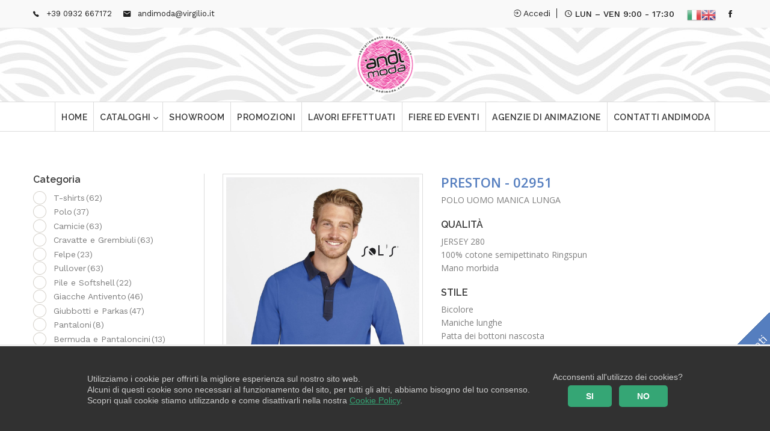

--- FILE ---
content_type: text/html; charset=UTF-8
request_url: https://www.andimoda.com/prodotti/polo/preston
body_size: 15512
content:
<!DOCTYPE html>
<html lang="it-IT">

<head>
	<meta charset="UTF-8">
	<meta name="viewport" content="width=device-width, initial-scale=1.0">
	<link rel="pingback" href="https://www.andimoda.com/xmlrpc.php" />
	<title>PRESTON &#8211; Andimoda</title>
<meta name='robots' content='max-image-preview:large' />
<link rel='dns-prefetch' href='//www.google.com' />
<link rel='dns-prefetch' href='//maps-api-ssl.google.com' />
<link rel='dns-prefetch' href='//fonts.googleapis.com' />
<link rel="alternate" type="application/rss+xml" title="Andimoda &raquo; Feed" href="https://www.andimoda.com/feed" />
<link rel="alternate" type="application/rss+xml" title="Andimoda &raquo; Feed dei commenti" href="https://www.andimoda.com/comments/feed" />
<script type="text/javascript">
/* <![CDATA[ */
window._wpemojiSettings = {"baseUrl":"https:\/\/s.w.org\/images\/core\/emoji\/15.0.3\/72x72\/","ext":".png","svgUrl":"https:\/\/s.w.org\/images\/core\/emoji\/15.0.3\/svg\/","svgExt":".svg","source":{"concatemoji":"https:\/\/www.andimoda.com\/wp-includes\/js\/wp-emoji-release.min.js?ver=6.6.4"}};
/*! This file is auto-generated */
!function(i,n){var o,s,e;function c(e){try{var t={supportTests:e,timestamp:(new Date).valueOf()};sessionStorage.setItem(o,JSON.stringify(t))}catch(e){}}function p(e,t,n){e.clearRect(0,0,e.canvas.width,e.canvas.height),e.fillText(t,0,0);var t=new Uint32Array(e.getImageData(0,0,e.canvas.width,e.canvas.height).data),r=(e.clearRect(0,0,e.canvas.width,e.canvas.height),e.fillText(n,0,0),new Uint32Array(e.getImageData(0,0,e.canvas.width,e.canvas.height).data));return t.every(function(e,t){return e===r[t]})}function u(e,t,n){switch(t){case"flag":return n(e,"\ud83c\udff3\ufe0f\u200d\u26a7\ufe0f","\ud83c\udff3\ufe0f\u200b\u26a7\ufe0f")?!1:!n(e,"\ud83c\uddfa\ud83c\uddf3","\ud83c\uddfa\u200b\ud83c\uddf3")&&!n(e,"\ud83c\udff4\udb40\udc67\udb40\udc62\udb40\udc65\udb40\udc6e\udb40\udc67\udb40\udc7f","\ud83c\udff4\u200b\udb40\udc67\u200b\udb40\udc62\u200b\udb40\udc65\u200b\udb40\udc6e\u200b\udb40\udc67\u200b\udb40\udc7f");case"emoji":return!n(e,"\ud83d\udc26\u200d\u2b1b","\ud83d\udc26\u200b\u2b1b")}return!1}function f(e,t,n){var r="undefined"!=typeof WorkerGlobalScope&&self instanceof WorkerGlobalScope?new OffscreenCanvas(300,150):i.createElement("canvas"),a=r.getContext("2d",{willReadFrequently:!0}),o=(a.textBaseline="top",a.font="600 32px Arial",{});return e.forEach(function(e){o[e]=t(a,e,n)}),o}function t(e){var t=i.createElement("script");t.src=e,t.defer=!0,i.head.appendChild(t)}"undefined"!=typeof Promise&&(o="wpEmojiSettingsSupports",s=["flag","emoji"],n.supports={everything:!0,everythingExceptFlag:!0},e=new Promise(function(e){i.addEventListener("DOMContentLoaded",e,{once:!0})}),new Promise(function(t){var n=function(){try{var e=JSON.parse(sessionStorage.getItem(o));if("object"==typeof e&&"number"==typeof e.timestamp&&(new Date).valueOf()<e.timestamp+604800&&"object"==typeof e.supportTests)return e.supportTests}catch(e){}return null}();if(!n){if("undefined"!=typeof Worker&&"undefined"!=typeof OffscreenCanvas&&"undefined"!=typeof URL&&URL.createObjectURL&&"undefined"!=typeof Blob)try{var e="postMessage("+f.toString()+"("+[JSON.stringify(s),u.toString(),p.toString()].join(",")+"));",r=new Blob([e],{type:"text/javascript"}),a=new Worker(URL.createObjectURL(r),{name:"wpTestEmojiSupports"});return void(a.onmessage=function(e){c(n=e.data),a.terminate(),t(n)})}catch(e){}c(n=f(s,u,p))}t(n)}).then(function(e){for(var t in e)n.supports[t]=e[t],n.supports.everything=n.supports.everything&&n.supports[t],"flag"!==t&&(n.supports.everythingExceptFlag=n.supports.everythingExceptFlag&&n.supports[t]);n.supports.everythingExceptFlag=n.supports.everythingExceptFlag&&!n.supports.flag,n.DOMReady=!1,n.readyCallback=function(){n.DOMReady=!0}}).then(function(){return e}).then(function(){var e;n.supports.everything||(n.readyCallback(),(e=n.source||{}).concatemoji?t(e.concatemoji):e.wpemoji&&e.twemoji&&(t(e.twemoji),t(e.wpemoji)))}))}((window,document),window._wpemojiSettings);
/* ]]> */
</script>
<link rel='stylesheet' id='gtranslate-style-css' href='https://www.andimoda.com/wp-content/plugins/gtranslate/gtranslate-style24.css?ver=6.6.4' type='text/css' media='all' />
<style id='wp-emoji-styles-inline-css' type='text/css'>

	img.wp-smiley, img.emoji {
		display: inline !important;
		border: none !important;
		box-shadow: none !important;
		height: 1em !important;
		width: 1em !important;
		margin: 0 0.07em !important;
		vertical-align: -0.1em !important;
		background: none !important;
		padding: 0 !important;
	}
</style>
<link rel='stylesheet' id='wp-block-library-css' href='https://www.andimoda.com/wp-includes/css/dist/block-library/style.min.css?ver=6.6.4' type='text/css' media='all' />
<style id='wp-block-library-theme-inline-css' type='text/css'>
.wp-block-audio :where(figcaption){color:#555;font-size:13px;text-align:center}.is-dark-theme .wp-block-audio :where(figcaption){color:#ffffffa6}.wp-block-audio{margin:0 0 1em}.wp-block-code{border:1px solid #ccc;border-radius:4px;font-family:Menlo,Consolas,monaco,monospace;padding:.8em 1em}.wp-block-embed :where(figcaption){color:#555;font-size:13px;text-align:center}.is-dark-theme .wp-block-embed :where(figcaption){color:#ffffffa6}.wp-block-embed{margin:0 0 1em}.blocks-gallery-caption{color:#555;font-size:13px;text-align:center}.is-dark-theme .blocks-gallery-caption{color:#ffffffa6}:root :where(.wp-block-image figcaption){color:#555;font-size:13px;text-align:center}.is-dark-theme :root :where(.wp-block-image figcaption){color:#ffffffa6}.wp-block-image{margin:0 0 1em}.wp-block-pullquote{border-bottom:4px solid;border-top:4px solid;color:currentColor;margin-bottom:1.75em}.wp-block-pullquote cite,.wp-block-pullquote footer,.wp-block-pullquote__citation{color:currentColor;font-size:.8125em;font-style:normal;text-transform:uppercase}.wp-block-quote{border-left:.25em solid;margin:0 0 1.75em;padding-left:1em}.wp-block-quote cite,.wp-block-quote footer{color:currentColor;font-size:.8125em;font-style:normal;position:relative}.wp-block-quote.has-text-align-right{border-left:none;border-right:.25em solid;padding-left:0;padding-right:1em}.wp-block-quote.has-text-align-center{border:none;padding-left:0}.wp-block-quote.is-large,.wp-block-quote.is-style-large,.wp-block-quote.is-style-plain{border:none}.wp-block-search .wp-block-search__label{font-weight:700}.wp-block-search__button{border:1px solid #ccc;padding:.375em .625em}:where(.wp-block-group.has-background){padding:1.25em 2.375em}.wp-block-separator.has-css-opacity{opacity:.4}.wp-block-separator{border:none;border-bottom:2px solid;margin-left:auto;margin-right:auto}.wp-block-separator.has-alpha-channel-opacity{opacity:1}.wp-block-separator:not(.is-style-wide):not(.is-style-dots){width:100px}.wp-block-separator.has-background:not(.is-style-dots){border-bottom:none;height:1px}.wp-block-separator.has-background:not(.is-style-wide):not(.is-style-dots){height:2px}.wp-block-table{margin:0 0 1em}.wp-block-table td,.wp-block-table th{word-break:normal}.wp-block-table :where(figcaption){color:#555;font-size:13px;text-align:center}.is-dark-theme .wp-block-table :where(figcaption){color:#ffffffa6}.wp-block-video :where(figcaption){color:#555;font-size:13px;text-align:center}.is-dark-theme .wp-block-video :where(figcaption){color:#ffffffa6}.wp-block-video{margin:0 0 1em}:root :where(.wp-block-template-part.has-background){margin-bottom:0;margin-top:0;padding:1.25em 2.375em}
</style>
<link rel='stylesheet' id='wc-block-vendors-style-css' href='https://www.andimoda.com/wp-content/plugins/woocommerce/packages/woocommerce-blocks/build/vendors-style.css?ver=3.8.1' type='text/css' media='all' />
<link rel='stylesheet' id='wc-block-style-css' href='https://www.andimoda.com/wp-content/plugins/woocommerce/packages/woocommerce-blocks/build/style.css?ver=3.8.1' type='text/css' media='all' />
<style id='classic-theme-styles-inline-css' type='text/css'>
/*! This file is auto-generated */
.wp-block-button__link{color:#fff;background-color:#32373c;border-radius:9999px;box-shadow:none;text-decoration:none;padding:calc(.667em + 2px) calc(1.333em + 2px);font-size:1.125em}.wp-block-file__button{background:#32373c;color:#fff;text-decoration:none}
</style>
<style id='global-styles-inline-css' type='text/css'>
:root{--wp--preset--aspect-ratio--square: 1;--wp--preset--aspect-ratio--4-3: 4/3;--wp--preset--aspect-ratio--3-4: 3/4;--wp--preset--aspect-ratio--3-2: 3/2;--wp--preset--aspect-ratio--2-3: 2/3;--wp--preset--aspect-ratio--16-9: 16/9;--wp--preset--aspect-ratio--9-16: 9/16;--wp--preset--color--black: #000000;--wp--preset--color--cyan-bluish-gray: #abb8c3;--wp--preset--color--white: #ffffff;--wp--preset--color--pale-pink: #f78da7;--wp--preset--color--vivid-red: #cf2e2e;--wp--preset--color--luminous-vivid-orange: #ff6900;--wp--preset--color--luminous-vivid-amber: #fcb900;--wp--preset--color--light-green-cyan: #7bdcb5;--wp--preset--color--vivid-green-cyan: #00d084;--wp--preset--color--pale-cyan-blue: #8ed1fc;--wp--preset--color--vivid-cyan-blue: #0693e3;--wp--preset--color--vivid-purple: #9b51e0;--wp--preset--gradient--vivid-cyan-blue-to-vivid-purple: linear-gradient(135deg,rgba(6,147,227,1) 0%,rgb(155,81,224) 100%);--wp--preset--gradient--light-green-cyan-to-vivid-green-cyan: linear-gradient(135deg,rgb(122,220,180) 0%,rgb(0,208,130) 100%);--wp--preset--gradient--luminous-vivid-amber-to-luminous-vivid-orange: linear-gradient(135deg,rgba(252,185,0,1) 0%,rgba(255,105,0,1) 100%);--wp--preset--gradient--luminous-vivid-orange-to-vivid-red: linear-gradient(135deg,rgba(255,105,0,1) 0%,rgb(207,46,46) 100%);--wp--preset--gradient--very-light-gray-to-cyan-bluish-gray: linear-gradient(135deg,rgb(238,238,238) 0%,rgb(169,184,195) 100%);--wp--preset--gradient--cool-to-warm-spectrum: linear-gradient(135deg,rgb(74,234,220) 0%,rgb(151,120,209) 20%,rgb(207,42,186) 40%,rgb(238,44,130) 60%,rgb(251,105,98) 80%,rgb(254,248,76) 100%);--wp--preset--gradient--blush-light-purple: linear-gradient(135deg,rgb(255,206,236) 0%,rgb(152,150,240) 100%);--wp--preset--gradient--blush-bordeaux: linear-gradient(135deg,rgb(254,205,165) 0%,rgb(254,45,45) 50%,rgb(107,0,62) 100%);--wp--preset--gradient--luminous-dusk: linear-gradient(135deg,rgb(255,203,112) 0%,rgb(199,81,192) 50%,rgb(65,88,208) 100%);--wp--preset--gradient--pale-ocean: linear-gradient(135deg,rgb(255,245,203) 0%,rgb(182,227,212) 50%,rgb(51,167,181) 100%);--wp--preset--gradient--electric-grass: linear-gradient(135deg,rgb(202,248,128) 0%,rgb(113,206,126) 100%);--wp--preset--gradient--midnight: linear-gradient(135deg,rgb(2,3,129) 0%,rgb(40,116,252) 100%);--wp--preset--font-size--small: 13px;--wp--preset--font-size--medium: 20px;--wp--preset--font-size--large: 36px;--wp--preset--font-size--x-large: 42px;--wp--preset--spacing--20: 0.44rem;--wp--preset--spacing--30: 0.67rem;--wp--preset--spacing--40: 1rem;--wp--preset--spacing--50: 1.5rem;--wp--preset--spacing--60: 2.25rem;--wp--preset--spacing--70: 3.38rem;--wp--preset--spacing--80: 5.06rem;--wp--preset--shadow--natural: 6px 6px 9px rgba(0, 0, 0, 0.2);--wp--preset--shadow--deep: 12px 12px 50px rgba(0, 0, 0, 0.4);--wp--preset--shadow--sharp: 6px 6px 0px rgba(0, 0, 0, 0.2);--wp--preset--shadow--outlined: 6px 6px 0px -3px rgba(255, 255, 255, 1), 6px 6px rgba(0, 0, 0, 1);--wp--preset--shadow--crisp: 6px 6px 0px rgba(0, 0, 0, 1);}:where(.is-layout-flex){gap: 0.5em;}:where(.is-layout-grid){gap: 0.5em;}body .is-layout-flex{display: flex;}.is-layout-flex{flex-wrap: wrap;align-items: center;}.is-layout-flex > :is(*, div){margin: 0;}body .is-layout-grid{display: grid;}.is-layout-grid > :is(*, div){margin: 0;}:where(.wp-block-columns.is-layout-flex){gap: 2em;}:where(.wp-block-columns.is-layout-grid){gap: 2em;}:where(.wp-block-post-template.is-layout-flex){gap: 1.25em;}:where(.wp-block-post-template.is-layout-grid){gap: 1.25em;}.has-black-color{color: var(--wp--preset--color--black) !important;}.has-cyan-bluish-gray-color{color: var(--wp--preset--color--cyan-bluish-gray) !important;}.has-white-color{color: var(--wp--preset--color--white) !important;}.has-pale-pink-color{color: var(--wp--preset--color--pale-pink) !important;}.has-vivid-red-color{color: var(--wp--preset--color--vivid-red) !important;}.has-luminous-vivid-orange-color{color: var(--wp--preset--color--luminous-vivid-orange) !important;}.has-luminous-vivid-amber-color{color: var(--wp--preset--color--luminous-vivid-amber) !important;}.has-light-green-cyan-color{color: var(--wp--preset--color--light-green-cyan) !important;}.has-vivid-green-cyan-color{color: var(--wp--preset--color--vivid-green-cyan) !important;}.has-pale-cyan-blue-color{color: var(--wp--preset--color--pale-cyan-blue) !important;}.has-vivid-cyan-blue-color{color: var(--wp--preset--color--vivid-cyan-blue) !important;}.has-vivid-purple-color{color: var(--wp--preset--color--vivid-purple) !important;}.has-black-background-color{background-color: var(--wp--preset--color--black) !important;}.has-cyan-bluish-gray-background-color{background-color: var(--wp--preset--color--cyan-bluish-gray) !important;}.has-white-background-color{background-color: var(--wp--preset--color--white) !important;}.has-pale-pink-background-color{background-color: var(--wp--preset--color--pale-pink) !important;}.has-vivid-red-background-color{background-color: var(--wp--preset--color--vivid-red) !important;}.has-luminous-vivid-orange-background-color{background-color: var(--wp--preset--color--luminous-vivid-orange) !important;}.has-luminous-vivid-amber-background-color{background-color: var(--wp--preset--color--luminous-vivid-amber) !important;}.has-light-green-cyan-background-color{background-color: var(--wp--preset--color--light-green-cyan) !important;}.has-vivid-green-cyan-background-color{background-color: var(--wp--preset--color--vivid-green-cyan) !important;}.has-pale-cyan-blue-background-color{background-color: var(--wp--preset--color--pale-cyan-blue) !important;}.has-vivid-cyan-blue-background-color{background-color: var(--wp--preset--color--vivid-cyan-blue) !important;}.has-vivid-purple-background-color{background-color: var(--wp--preset--color--vivid-purple) !important;}.has-black-border-color{border-color: var(--wp--preset--color--black) !important;}.has-cyan-bluish-gray-border-color{border-color: var(--wp--preset--color--cyan-bluish-gray) !important;}.has-white-border-color{border-color: var(--wp--preset--color--white) !important;}.has-pale-pink-border-color{border-color: var(--wp--preset--color--pale-pink) !important;}.has-vivid-red-border-color{border-color: var(--wp--preset--color--vivid-red) !important;}.has-luminous-vivid-orange-border-color{border-color: var(--wp--preset--color--luminous-vivid-orange) !important;}.has-luminous-vivid-amber-border-color{border-color: var(--wp--preset--color--luminous-vivid-amber) !important;}.has-light-green-cyan-border-color{border-color: var(--wp--preset--color--light-green-cyan) !important;}.has-vivid-green-cyan-border-color{border-color: var(--wp--preset--color--vivid-green-cyan) !important;}.has-pale-cyan-blue-border-color{border-color: var(--wp--preset--color--pale-cyan-blue) !important;}.has-vivid-cyan-blue-border-color{border-color: var(--wp--preset--color--vivid-cyan-blue) !important;}.has-vivid-purple-border-color{border-color: var(--wp--preset--color--vivid-purple) !important;}.has-vivid-cyan-blue-to-vivid-purple-gradient-background{background: var(--wp--preset--gradient--vivid-cyan-blue-to-vivid-purple) !important;}.has-light-green-cyan-to-vivid-green-cyan-gradient-background{background: var(--wp--preset--gradient--light-green-cyan-to-vivid-green-cyan) !important;}.has-luminous-vivid-amber-to-luminous-vivid-orange-gradient-background{background: var(--wp--preset--gradient--luminous-vivid-amber-to-luminous-vivid-orange) !important;}.has-luminous-vivid-orange-to-vivid-red-gradient-background{background: var(--wp--preset--gradient--luminous-vivid-orange-to-vivid-red) !important;}.has-very-light-gray-to-cyan-bluish-gray-gradient-background{background: var(--wp--preset--gradient--very-light-gray-to-cyan-bluish-gray) !important;}.has-cool-to-warm-spectrum-gradient-background{background: var(--wp--preset--gradient--cool-to-warm-spectrum) !important;}.has-blush-light-purple-gradient-background{background: var(--wp--preset--gradient--blush-light-purple) !important;}.has-blush-bordeaux-gradient-background{background: var(--wp--preset--gradient--blush-bordeaux) !important;}.has-luminous-dusk-gradient-background{background: var(--wp--preset--gradient--luminous-dusk) !important;}.has-pale-ocean-gradient-background{background: var(--wp--preset--gradient--pale-ocean) !important;}.has-electric-grass-gradient-background{background: var(--wp--preset--gradient--electric-grass) !important;}.has-midnight-gradient-background{background: var(--wp--preset--gradient--midnight) !important;}.has-small-font-size{font-size: var(--wp--preset--font-size--small) !important;}.has-medium-font-size{font-size: var(--wp--preset--font-size--medium) !important;}.has-large-font-size{font-size: var(--wp--preset--font-size--large) !important;}.has-x-large-font-size{font-size: var(--wp--preset--font-size--x-large) !important;}
:where(.wp-block-post-template.is-layout-flex){gap: 1.25em;}:where(.wp-block-post-template.is-layout-grid){gap: 1.25em;}
:where(.wp-block-columns.is-layout-flex){gap: 2em;}:where(.wp-block-columns.is-layout-grid){gap: 2em;}
:root :where(.wp-block-pullquote){font-size: 1.5em;line-height: 1.6;}
</style>
<link rel='stylesheet' id='contact-form-7-css' href='https://www.andimoda.com/wp-content/plugins/contact-form-7/includes/css/styles.css?ver=5.3.1' type='text/css' media='all' />
<link rel='stylesheet' id='rs-plugin-settings-css' href='https://www.andimoda.com/wp-content/plugins/revslider/public/assets/css/settings.css?ver=5.4.8.2' type='text/css' media='all' />
<style id='rs-plugin-settings-inline-css' type='text/css'>
#rs-demo-id {}
</style>
<link rel='stylesheet' id='theme-my-login-css' href='https://www.andimoda.com/wp-content/plugins/theme-my-login/assets/styles/theme-my-login.min.css?ver=7.1.2' type='text/css' media='all' />
<link rel='stylesheet' id='woof-css' href='https://www.andimoda.com/wp-content/plugins/woocommerce-products-filter/css/front.css?ver=1.2.4.2' type='text/css' media='all' />
<link rel='stylesheet' id='chosen-drop-down-css' href='https://www.andimoda.com/wp-content/plugins/woocommerce-products-filter/js/chosen/chosen.min.css?ver=1.2.4.2' type='text/css' media='all' />
<link rel='stylesheet' id='icheck-jquery-color-css' href='https://www.andimoda.com/wp-content/plugins/woocommerce-products-filter/js/icheck/skins/square/blue.css?ver=1.2.4.2' type='text/css' media='all' />
<link rel='stylesheet' id='woof_quick_search_html_items-css' href='https://www.andimoda.com/wp-content/plugins/woocommerce-products-filter/ext/quick_search/css/quick_search.css?ver=1.2.4.2' type='text/css' media='all' />
<link rel='stylesheet' id='woocommerce-layout-css' href='https://www.andimoda.com/wp-content/plugins/woocommerce/assets/css/woocommerce-layout.css?ver=4.8.0' type='text/css' media='all' />
<link rel='stylesheet' id='woocommerce-smallscreen-css' href='https://www.andimoda.com/wp-content/plugins/woocommerce/assets/css/woocommerce-smallscreen.css?ver=4.8.0' type='text/css' media='only screen and (max-width: 768px)' />
<link rel='stylesheet' id='woocommerce-general-css' href='https://www.andimoda.com/wp-content/plugins/woocommerce/assets/css/woocommerce.css?ver=4.8.0' type='text/css' media='all' />
<style id='woocommerce-inline-inline-css' type='text/css'>
.woocommerce form .form-row .required { visibility: visible; }
</style>
<link rel='stylesheet' id='tt-easy-google-fonts-css' href='https://fonts.googleapis.com/css?family=Open+Sans%3Aregular%2C600%7CRaleway%3A600&#038;subset=all%2Clatin%2Call&#038;ver=6.6.4' type='text/css' media='all' />
<link rel='stylesheet' id='ebor-google-font-css' href='//fonts.googleapis.com/css?family=Work+Sans%3A400%2C500%2C600%2C700%2C800%2C900%2C300%2C200%2C100%7CLora%3A400%2C400italic%2C700%2C700italic&#038;ver=6.6.4' type='text/css' media='all' />
<link rel='stylesheet' id='bootstrap-css' href='https://www.andimoda.com/wp-content/themes/andimoda/style/css/bootstrap.min.css?ver=6.6.4' type='text/css' media='all' />
<link rel='stylesheet' id='ebor-plugins-css' href='https://www.andimoda.com/wp-content/themes/andimoda/style/css/plugins.css?ver=6.6.4' type='text/css' media='all' />
<link rel='stylesheet' id='ebor-theme-styles-css' href='https://www.andimoda.com/wp-content/uploads/wp-less/andimoda/style/css/theme-a0587c77b5.css' type='text/css' media='all' />
<link rel='stylesheet' id='ebor-style-css' href='https://www.andimoda.com/wp-content/themes/andimoda/style.css?ver=6.6.4' type='text/css' media='all' />
<style id='ebor-style-inline-css' type='text/css'>
.hassidebar .col-sm-8 .vc_row{display:flex !important}
.navbar .navbar-header{padding:0;}
.navbar .navbar-header .navbar-brand{text-align:center !important}
.nav-bars {background:white !important;padding: 15px 18px;right:20px;border:1px solid black !important;}
.nav-bars span{left:5px;right:5px;}
.nav.navbar-nav.sm-collapsible{display:initial !important}
.nav.navbar-nav.sm-collapsible li.active a, .nav.navbar-nav.sm-collapsible li a:hover {color:black !important}
.nav.navbar-nav.sm-collapsible li a{line-height:25px !important}
.footer.inverse-wrapper{padding:0 20px}
.page-id-3120 div.wpcf7 textarea{min-height:100px}
.tml.tml-login{width:300px;margin:20px auto}
			footer.footer-bg1 {
			    background-image: url() !important;
			}
			footer.footer-bg2 {
			    background-image: url() !important;
			}
			figure a .overlay {
			    background: rgba(85,126,191, 0.9);
			}
		
</style>
<link rel='stylesheet' id='ebor-fonts-css' href='https://www.andimoda.com/wp-content/themes/andimoda/style/type/icons.css?ver=6.6.4' type='text/css' media='all' />
<script type="text/javascript" src="https://www.andimoda.com/wp-includes/js/jquery/jquery.min.js?ver=3.7.1" id="jquery-core-js"></script>
<script type="text/javascript" src="https://www.andimoda.com/wp-includes/js/jquery/jquery-migrate.min.js?ver=3.4.1" id="jquery-migrate-js"></script>
<script type="text/javascript" src="https://www.andimoda.com/wp-content/plugins/revslider/public/assets/js/jquery.themepunch.tools.min.js?ver=5.4.8.2" id="tp-tools-js"></script>
<script type="text/javascript" src="https://www.andimoda.com/wp-content/plugins/revslider/public/assets/js/jquery.themepunch.revolution.min.js?ver=5.4.8.2" id="revmin-js"></script>
<link rel="https://api.w.org/" href="https://www.andimoda.com/wp-json/" /><link rel="alternate" title="JSON" type="application/json" href="https://www.andimoda.com/wp-json/wp/v2/product/2878" /><link rel="EditURI" type="application/rsd+xml" title="RSD" href="https://www.andimoda.com/xmlrpc.php?rsd" />
<meta name="generator" content="WordPress 6.6.4" />
<meta name="generator" content="WooCommerce 4.8.0" />
<link rel="canonical" href="https://www.andimoda.com/prodotti/polo/preston" />
<link rel='shortlink' href='https://www.andimoda.com/?p=2878' />
<link rel="alternate" title="oEmbed (JSON)" type="application/json+oembed" href="https://www.andimoda.com/wp-json/oembed/1.0/embed?url=https%3A%2F%2Fwww.andimoda.com%2Fprodotti%2Fpolo%2Fpreston" />
<link rel="alternate" title="oEmbed (XML)" type="text/xml+oembed" href="https://www.andimoda.com/wp-json/oembed/1.0/embed?url=https%3A%2F%2Fwww.andimoda.com%2Fprodotti%2Fpolo%2Fpreston&#038;format=xml" />
	<noscript><style>.woocommerce-product-gallery{ opacity: 1 !important; }</style></noscript>
	<meta name="generator" content="Powered by WPBakery Page Builder - drag and drop page builder for WordPress."/>
<meta name="generator" content="Powered by Slider Revolution 5.4.8.2 - responsive, Mobile-Friendly Slider Plugin for WordPress with comfortable drag and drop interface." />
<link rel="icon" href="https://www.andimoda.com/wp-content/uploads/2022/12/LOGO-BANNER-SITO-85x85.png" sizes="32x32" />
<link rel="icon" href="https://www.andimoda.com/wp-content/uploads/2022/12/LOGO-BANNER-SITO.png" sizes="192x192" />
<link rel="apple-touch-icon" href="https://www.andimoda.com/wp-content/uploads/2022/12/LOGO-BANNER-SITO.png" />
<meta name="msapplication-TileImage" content="https://www.andimoda.com/wp-content/uploads/2022/12/LOGO-BANNER-SITO.png" />
<script type="text/javascript">function setREVStartSize(e){									
						try{ e.c=jQuery(e.c);var i=jQuery(window).width(),t=9999,r=0,n=0,l=0,f=0,s=0,h=0;
							if(e.responsiveLevels&&(jQuery.each(e.responsiveLevels,function(e,f){f>i&&(t=r=f,l=e),i>f&&f>r&&(r=f,n=e)}),t>r&&(l=n)),f=e.gridheight[l]||e.gridheight[0]||e.gridheight,s=e.gridwidth[l]||e.gridwidth[0]||e.gridwidth,h=i/s,h=h>1?1:h,f=Math.round(h*f),"fullscreen"==e.sliderLayout){var u=(e.c.width(),jQuery(window).height());if(void 0!=e.fullScreenOffsetContainer){var c=e.fullScreenOffsetContainer.split(",");if (c) jQuery.each(c,function(e,i){u=jQuery(i).length>0?u-jQuery(i).outerHeight(!0):u}),e.fullScreenOffset.split("%").length>1&&void 0!=e.fullScreenOffset&&e.fullScreenOffset.length>0?u-=jQuery(window).height()*parseInt(e.fullScreenOffset,0)/100:void 0!=e.fullScreenOffset&&e.fullScreenOffset.length>0&&(u-=parseInt(e.fullScreenOffset,0))}f=u}else void 0!=e.minHeight&&f<e.minHeight&&(f=e.minHeight);e.c.closest(".rev_slider_wrapper").css({height:f})					
						}catch(d){console.log("Failure at Presize of Slider:"+d)}						
					};</script>
<style id="tt-easy-google-font-styles" type="text/css">p { color: #7e7e7e!important; font-family: 'Open Sans'!important; font-size: 14px!important; font-style: normal!important; font-weight: 400!important; }
h1 { color: #3a3a3a!important; font-family: 'Open Sans'!important; font-style: normal!important; font-weight: 600!important; }
h2 { color: #3a3a3a!important; font-family: 'Open Sans'!important; font-style: normal!important; font-weight: 600!important; }
h3 { color: #3a3a3a!important; font-family: 'Raleway'!important; font-size: 18px!important; font-style: normal!important; font-weight: 600!important; }
h4 { font-family: 'Raleway'!important; font-style: normal!important; font-weight: 600!important; }
h5 { }
h6 { }
</style>        <script type="text/javascript">
            var woof_is_permalink =1;

            var woof_shop_page = "";
        
            var woof_really_curr_tax = {};
            var woof_current_page_link = location.protocol + '//' + location.host + location.pathname;
            /*lets remove pagination from woof_current_page_link*/
            woof_current_page_link = woof_current_page_link.replace(/\page\/[0-9]+/, "");
                    var woof_link = 'https://www.andimoda.com/wp-content/plugins/woocommerce-products-filter/';

                </script>

                <script>

            var woof_ajaxurl = "https://www.andimoda.com/wp-admin/admin-ajax.php";

            var woof_lang = {
                'orderby': "orderby",
                'date': "date",
                'perpage': "per page",
                'pricerange': "price range",
                'menu_order': "menu order",
                'popularity': "popularity",
                'rating': "rating",
                'price': "price low to high",
                'price-desc': "price high to low"
            };

            if (typeof woof_lang_custom == 'undefined') {
                var woof_lang_custom = {};/*!!important*/
            }


            var woof_is_mobile = 0;
        
            var woof_show_price_search_button = 0;
            var woof_show_price_search_type = 0;
        
            var woof_show_price_search_type = 0;

            var swoof_search_slug = "swoof";

        
            var icheck_skin = {};
                                    icheck_skin.skin = "square";
                icheck_skin.color = "blue";
                if (window.navigator.msPointerEnabled && navigator.msMaxTouchPoints > 0) {
                    /*icheck_skin = 'none';*/
                }
        
            var is_woof_use_chosen =1;

        

            var woof_current_values = '[]';

            var woof_lang_loading = "Loading ...";

                        woof_lang_loading = "Caricamento...";
        
            var woof_lang_show_products_filter = "show products filter";
            var woof_lang_hide_products_filter = "hide products filter";
            var woof_lang_pricerange = "price range";


            var woof_use_beauty_scroll =0;

            var woof_autosubmit =1;
            var woof_ajaxurl = "https://www.andimoda.com/wp-admin/admin-ajax.php";
            /*var woof_submit_link = "";*/
            var woof_is_ajax = 0;
            var woof_ajax_redraw = 0;
            var woof_ajax_page_num =1;
            var woof_ajax_first_done = false;
            var woof_checkboxes_slide_flag = true;


            /*toggles*/
            var woof_toggle_type = "text";

            var woof_toggle_closed_text = "-";
            var woof_toggle_opened_text = "+";

            var woof_toggle_closed_image = "https://www.andimoda.com/wp-content/plugins/woocommerce-products-filter/img/plus3.png";
            var woof_toggle_opened_image = "https://www.andimoda.com/wp-content/plugins/woocommerce-products-filter/img/minus3.png";



                    var woof_accept_array = ["min_price", "orderby", "perpage", "min_rating","product_visibility","product_cat","product_tag","pa_colore","pa_taglia","genere"];

        
            /*for extensions*/

            var woof_ext_init_functions = null;
        

        
            var woof_overlay_skin = "default";

            jQuery(function () {
                try
                {
                    woof_current_values = jQuery.parseJSON(woof_current_values);
                } catch (e)
                {
                    woof_current_values = null;
                }
                if (woof_current_values == null || woof_current_values.length == 0) {
                    woof_current_values = {};
                }

            });

            function woof_js_after_ajax_done() {
                jQuery(document).trigger('woof_ajax_done');
                    }
        </script>
        <noscript><style> .wpb_animate_when_almost_visible { opacity: 1; }</style></noscript>  <link href="https://stackpath.bootstrapcdn.com/font-awesome/4.7.0/css/font-awesome.min.css" rel="stylesheet">
  <link rel="stylesheet" href="//cdnjs.cloudflare.com/ajax/libs/lightbox2/2.11.1/css/lightbox.min.css">
  <link rel="stylesheet" type="text/css" href="/cookie-banner/css/stile.css">


<div id="cookie_banner_cookie_info_bar" class="">
    <div class="cookie-banner-info-bar-container">

        <div class="cookie-banner-info-bar-content">
            <div class="cookie-banner-cookie-notice">
                <p>Utilizziamo i cookie per offrirti la migliore esperienza sul nostro sito web.<br>Alcuni di questi cookie sono necessari al funzionamento del sito, per tutti gli altri, abbiamo bisogno del tuo consenso.</p>
                <p>Scopri quali cookie stiamo utilizzando e come disattivarli nella nostra <a href="/cookie-policy" target="_blank">Cookie Policy</a>.</p>
            </div>
            <div class="cookie-banner-button-holder">
              <div style="text-align:center">Acconsenti all'utilizzo dei cookies?</div>
              <div style="text-align:center">
                <button id="accetta" class="mgbutton cookie-banner-infobar-allow-all" rel="nofollow">SI</button>
                <button id="nonaccetto" class="mgbutton" rel="nofollow">NO</button>
              </div>
            </div>
        </div>
    </div>

</div>

<script type="text/javascript">

function expires(){
    var d = new Date();
    var year = d.getFullYear();
    var month = d.getMonth();
    var day = d.getDate();
    var hour = d.getHours();
    var minutes = d.getMinutes();
    return new Date(year + 1, month, day, hour-2, minutes);
}

function getCookie(cname) {
    var name = cname + "=";
    var decodedCookie = decodeURIComponent(document.cookie);
    var ca = decodedCookie.split(';');
    for(var i = 0; i <ca.length; i++) {
        var c = ca[i];
        while (c.charAt(0) == ' ') {
            c = c.substring(1);
        }
        if (c.indexOf(name) == 0) {
            return c.substring(name.length, c.length);
        }
    }
    return "";
}

if(getCookie('cookie_banner') == ''){
    document.cookie = "cookie_banner=opened; expires="+expires()+"; path=/";
    jQuery('#cookie_banner_cookie_info_bar').css('bottom',0);
}

jQuery('#accetta').click(function(){
    document.cookie = "cookie_banner=accepted; expires="+expires()+"; path=/";
    jQuery('#cookie_banner_cookie_info_bar').css('bottom','-100%');
    location.reload(true);
});
jQuery('#nonaccetto').click(function(){
    document.cookie = "cookie_banner=notaccepted; expires=; path=/";
    jQuery('#cookie_banner_cookie_info_bar').css('bottom','-100%');
});
jQuery(document).ready(function(){
    if(getCookie('cookie_banner') == 'opened'){
        jQuery('#cookie_banner_cookie_info_bar').css('bottom',0);
    }
});
</script>
</head>

<body class="product-template-default single single-product postid-2878 theme-andimoda woocommerce woocommerce-page woocommerce-no-js full-layout wpb-js-composer js-comp-ver-6.2.0 vc_responsive">
<div id="fb-root"></div>
<script async defer crossorigin="anonymous" src="https://connect.facebook.net/it_IT/sdk.js#xfbml=1&version=v3.3"></script>
<div class="content-wrapper">

<div class="navbar navbar-default default classic" role="navigation">

	<div class="top-bar inverse-wrapper">
		<div class="container">
		
			<ul class="info">
				<li><i class="ion-ios-telephone"></i> +39 0932 667172 </li><li><i class="ion-android-mail"></i> <a href="mailto:andimoda@virgilio.it" class="email-link">andimoda@virgilio.it</a></li>			</ul><!-- /.info -->
			
			<div class="social-wrapper text-right">
				<div class="loginout">
<a href="/accedo-da-qui"><i class="ion-log-in"></i> Accedi</a>
</div>
<div class="orari"><i class="ion-android-time"></i> LUN – VEN 9:00 - 17:30</div>
<div class="langs"><!-- GTranslate: https://gtranslate.io/ -->
<a href="#" onclick="doGTranslate('it|it');return false;" title="Italian" class="glink nturl notranslate"><img src="//www.andimoda.com/wp-content/plugins/gtranslate/flags/24/it.png" height="24" width="24" alt="Italian" /></a><a href="#" onclick="doGTranslate('it|en');return false;" title="English" class="glink nturl notranslate"><img src="//www.andimoda.com/wp-content/plugins/gtranslate/flags/24/en.png" height="24" width="24" alt="English" /></a><style type="text/css">
#goog-gt-tt {display:none !important;}
.goog-te-banner-frame {display:none !important;}
.goog-te-menu-value:hover {text-decoration:none !important;}
.goog-text-highlight {background-color:transparent !important;box-shadow:none !important;}
body {top:0 !important;}
#google_translate_element2 {display:none!important;}
</style>

<div id="google_translate_element2"></div>
<script type="text/javascript">
function googleTranslateElementInit2() {new google.translate.TranslateElement({pageLanguage: 'it',autoDisplay: false}, 'google_translate_element2');}
</script><script type="text/javascript" src="//translate.google.com/translate_a/element.js?cb=googleTranslateElementInit2"></script>


<script type="text/javascript">
function GTranslateGetCurrentLang() {var keyValue = document['cookie'].match('(^|;) ?googtrans=([^;]*)(;|$)');return keyValue ? keyValue[2].split('/')[2] : null;}
function GTranslateFireEvent(element,event){try{if(document.createEventObject){var evt=document.createEventObject();element.fireEvent('on'+event,evt)}else{var evt=document.createEvent('HTMLEvents');evt.initEvent(event,true,true);element.dispatchEvent(evt)}}catch(e){}}
function doGTranslate(lang_pair){if(lang_pair.value)lang_pair=lang_pair.value;if(lang_pair=='')return;var lang=lang_pair.split('|')[1];if(GTranslateGetCurrentLang() == null && lang == lang_pair.split('|')[0])return;var teCombo;var sel=document.getElementsByTagName('select');for(var i=0;i<sel.length;i++)if(/goog-te-combo/.test(sel[i].className)){teCombo=sel[i];break;}if(document.getElementById('google_translate_element2')==null||document.getElementById('google_translate_element2').innerHTML.length==0||teCombo.length==0||teCombo.innerHTML.length==0){setTimeout(function(){doGTranslate(lang_pair)},500)}else{teCombo.value=lang;GTranslateFireEvent(teCombo,'change');GTranslateFireEvent(teCombo,'change')}}
</script>
</div>
<ul class="social">
	<li>
					      <a href="https://www.facebook.com/Andimoda-1261633060522865/" target="_blank">
						      <i class="ion-social-facebook"></i>
					      </a>
					  </li></ul><!--/.social --> 			</div><!--/.social-wrapper --> 
			
		</div><!-- /.container --> 
	</div><!-- /.top-bar -->
	
	<div class="container">
	
		<div class="navbar-header">
		
			<div class="navbar-brand">
				
<a href="https://www.andimoda.com/">
	<img 
		src="#" 
		srcset="https://www.andimoda.com/wp-content/uploads/2022/12/logo_andimoda_2022.png 1x,  2x" 
		alt="Andimoda" 
	/>
</a>			</div>
			
			<div class="nav-bars-wrapper">
	<div class="nav-bars-inner">
		<div class="nav-bars" data-toggle="collapse" data-target=".navbar-collapse"><span></span></div>
	</div><!-- /.nav-bars-inner --> 
</div><!-- /.nav-bars-wrapper --> 		
		</div><!-- /.nav-header -->
		
		<div class="navbar-collapse collapse">
			<ul id="menu-standard-navigation" class="nav navbar-nav"><li id="menu-item-15" class="menu-item menu-item-type-post_type menu-item-object-page menu-item-home menu-item-15"><a href="https://www.andimoda.com/">Home</a></li>
<li id="menu-item-143" class="menu-item menu-item-type-custom menu-item-object-custom menu-item-has-children menu-item-143 dropdown"><a class="dropdown-toggle js-activated" href="#" data-toggle="dropdown">Cataloghi <span class="caret"></span></a>
<ul role="menu" class=" dropdown-menu">
	<li id="menu-item-3089" class="menu-item menu-item-type-post_type menu-item-object-page menu-item-3089"><a href="https://www.andimoda.com/prodotti">Abbigliamento Personalizzato</a></li>
	<li id="menu-item-3335" class="menu-item menu-item-type-custom menu-item-object-custom menu-item-3335"><a target="_blank" href="https://www.andimoda.com/wp-content/uploads/2025/10/catalogo-velilla-it.pdf">Abbigliamento industriale professionale</a></li>
	<li id="menu-item-4687" class="menu-item menu-item-type-custom menu-item-object-custom menu-item-4687"><a target="_blank" href="https://www.publicatalogue.com/2025/es/#p=1">Catalogo oggettistica</a></li>
</ul>
</li>
<li id="menu-item-41" class="menu-item menu-item-type-post_type menu-item-object-page menu-item-41"><a href="https://www.andimoda.com/showroom">Showroom</a></li>
<li id="menu-item-349" class="menu-item menu-item-type-post_type menu-item-object-page menu-item-349"><a href="https://www.andimoda.com/offerte-andimoda">Promozioni</a></li>
<li id="menu-item-159" class="menu-item menu-item-type-post_type menu-item-object-page menu-item-159"><a href="https://www.andimoda.com/lavori-effettuati">Lavori effettuati</a></li>
<li id="menu-item-158" class="menu-item menu-item-type-post_type menu-item-object-page menu-item-158"><a href="https://www.andimoda.com/fiere-ed-eventi">Fiere ed eventi</a></li>
<li id="menu-item-157" class="menu-item menu-item-type-post_type menu-item-object-page menu-item-157"><a href="https://www.andimoda.com/agenzie-di-animazione">Agenzie di animazione</a></li>
<li id="menu-item-156" class="menu-item menu-item-type-post_type menu-item-object-page menu-item-156"><a href="https://www.andimoda.com/contatti-andimoda">Contatti Andimoda</a></li>
</ul>		</div><!--/.nav-collapse --> 
	
	</div><!--/.container --> 

</div><!--/.navbar -->
			<div class="page-title no" style="background-image: url(https://www.andimoda.com/wp-content/uploads/2019/10/m02951A);">
				<div class="container inner3">
					<h1 class="pull-left">PRESTON</h1>
					<div class="more breadcrumbs pull-right bm0"><span><a href="https://www.andimoda.com/" class="home-link" rel="home">Home</a></span><span><a href="">Shop</a></span><span>PRESTON</span></div>
				</div><!-- /.container --> 
			</div><!-- /.dark-wrapper -->
		<div class="light-wrapper">
<div class="container inner">  

  
<div id="post-2878" class="blog classic-view row">
  <div class="col-md-3" style="border-right:1px solid gainsboro">
    



            <div class="woof "  data-shortcode="woof redirect='/prodotti' " data-redirect="/prodotti" data-autosubmit="1" data-ajax-redraw="0">

                
                <!--- here is possible to drop html code which is never redraws by AJAX ---->
                
                <div class="woof_redraw_zone" data-woof-ver="1.2.4.2">
                                        
                                            
                
                

                

                                
                        <div data-css-class="woof_container_product_cat" class="woof_container woof_container_radio woof_container_product_cat woof_container_1 woof_container_categoria">
            <div class="woof_container_overlay_item"></div>
            <div class="woof_container_inner woof_container_inner_categoria">
                                            <h4>
                            Categoria                                                                                    </h4>
                            
                        <div class="woof_block_html_items" >
                            

<ul class="woof_list woof_list_radio">
                                        <li class="woof_term_29 ">
                <input type="radio"  id="woof_29_696c652703a7f" class="woof_radio_term woof_radio_term_29" data-slug="t-shirts" data-term-id="29" name="product_cat" value="29"  />
                <label class="woof_radio_label " for="woof_29_696c652703a7f">T-shirts<span class="woof_radio_count">(62)</span></label>

                <a href="#" data-name="product_cat" data-term-id="29" style="display: none;" class="woof_radio_term_reset   woof_radio_term_reset_29"><img src="https://www.andimoda.com/wp-content/plugins/woocommerce-products-filter/img/delete.png" height="12" width="12" alt="Delete" /></a>

                                <input type="hidden" value="T-shirts" data-anchor="woof_n_product_cat_t-shirts" />

            </li>
                                    <li class="woof_term_32 ">
                <input type="radio"  id="woof_32_696c652703a8d" class="woof_radio_term woof_radio_term_32" data-slug="polo" data-term-id="32" name="product_cat" value="32"  />
                <label class="woof_radio_label " for="woof_32_696c652703a8d">Polo<span class="woof_radio_count">(37)</span></label>

                <a href="#" data-name="product_cat" data-term-id="32" style="display: none;" class="woof_radio_term_reset   woof_radio_term_reset_32"><img src="https://www.andimoda.com/wp-content/plugins/woocommerce-products-filter/img/delete.png" height="12" width="12" alt="Delete" /></a>

                                <input type="hidden" value="Polo" data-anchor="woof_n_product_cat_polo" />

            </li>
                                    <li class="woof_term_34 ">
                <input type="radio"  id="woof_34_696c652703a93" class="woof_radio_term woof_radio_term_34" data-slug="camicie" data-term-id="34" name="product_cat" value="34"  />
                <label class="woof_radio_label " for="woof_34_696c652703a93">Camicie<span class="woof_radio_count">(63)</span></label>

                <a href="#" data-name="product_cat" data-term-id="34" style="display: none;" class="woof_radio_term_reset   woof_radio_term_reset_34"><img src="https://www.andimoda.com/wp-content/plugins/woocommerce-products-filter/img/delete.png" height="12" width="12" alt="Delete" /></a>

                                <input type="hidden" value="Camicie" data-anchor="woof_n_product_cat_camicie" />

            </li>
                                    <li class="woof_term_36 ">
                <input type="radio"  id="woof_36_696c652703a98" class="woof_radio_term woof_radio_term_36" data-slug="cravatte-e-grembiuli" data-term-id="36" name="product_cat" value="36"  />
                <label class="woof_radio_label " for="woof_36_696c652703a98">Cravatte e Grembiuli<span class="woof_radio_count">(63)</span></label>

                <a href="#" data-name="product_cat" data-term-id="36" style="display: none;" class="woof_radio_term_reset   woof_radio_term_reset_36"><img src="https://www.andimoda.com/wp-content/plugins/woocommerce-products-filter/img/delete.png" height="12" width="12" alt="Delete" /></a>

                                <input type="hidden" value="Cravatte e Grembiuli" data-anchor="woof_n_product_cat_cravatte-e-grembiuli" />

            </li>
                                    <li class="woof_term_38 ">
                <input type="radio"  id="woof_38_696c652703a9c" class="woof_radio_term woof_radio_term_38" data-slug="felpe" data-term-id="38" name="product_cat" value="38"  />
                <label class="woof_radio_label " for="woof_38_696c652703a9c">Felpe<span class="woof_radio_count">(23)</span></label>

                <a href="#" data-name="product_cat" data-term-id="38" style="display: none;" class="woof_radio_term_reset   woof_radio_term_reset_38"><img src="https://www.andimoda.com/wp-content/plugins/woocommerce-products-filter/img/delete.png" height="12" width="12" alt="Delete" /></a>

                                <input type="hidden" value="Felpe" data-anchor="woof_n_product_cat_felpe" />

            </li>
                                    <li class="woof_term_35 ">
                <input type="radio"  id="woof_35_696c652703aa0" class="woof_radio_term woof_radio_term_35" data-slug="pullover" data-term-id="35" name="product_cat" value="35"  />
                <label class="woof_radio_label " for="woof_35_696c652703aa0">Pullover<span class="woof_radio_count">(63)</span></label>

                <a href="#" data-name="product_cat" data-term-id="35" style="display: none;" class="woof_radio_term_reset   woof_radio_term_reset_35"><img src="https://www.andimoda.com/wp-content/plugins/woocommerce-products-filter/img/delete.png" height="12" width="12" alt="Delete" /></a>

                                <input type="hidden" value="Pullover" data-anchor="woof_n_product_cat_pullover" />

            </li>
                                    <li class="woof_term_39 ">
                <input type="radio"  id="woof_39_696c652703aa4" class="woof_radio_term woof_radio_term_39" data-slug="pile-e-softshell" data-term-id="39" name="product_cat" value="39"  />
                <label class="woof_radio_label " for="woof_39_696c652703aa4">Pile e Softshell<span class="woof_radio_count">(22)</span></label>

                <a href="#" data-name="product_cat" data-term-id="39" style="display: none;" class="woof_radio_term_reset   woof_radio_term_reset_39"><img src="https://www.andimoda.com/wp-content/plugins/woocommerce-products-filter/img/delete.png" height="12" width="12" alt="Delete" /></a>

                                <input type="hidden" value="Pile e Softshell" data-anchor="woof_n_product_cat_pile-e-softshell" />

            </li>
                                    <li class="woof_term_42 ">
                <input type="radio"  id="woof_42_696c652703aa8" class="woof_radio_term woof_radio_term_42" data-slug="giacche-antivento" data-term-id="42" name="product_cat" value="42"  />
                <label class="woof_radio_label " for="woof_42_696c652703aa8">Giacche Antivento<span class="woof_radio_count">(46)</span></label>

                <a href="#" data-name="product_cat" data-term-id="42" style="display: none;" class="woof_radio_term_reset   woof_radio_term_reset_42"><img src="https://www.andimoda.com/wp-content/plugins/woocommerce-products-filter/img/delete.png" height="12" width="12" alt="Delete" /></a>

                                <input type="hidden" value="Giacche Antivento" data-anchor="woof_n_product_cat_giacche-antivento" />

            </li>
                                    <li class="woof_term_41 ">
                <input type="radio"  id="woof_41_696c652703aac" class="woof_radio_term woof_radio_term_41" data-slug="giubbotti-e-parkas" data-term-id="41" name="product_cat" value="41"  />
                <label class="woof_radio_label " for="woof_41_696c652703aac">Giubbotti e Parkas<span class="woof_radio_count">(47)</span></label>

                <a href="#" data-name="product_cat" data-term-id="41" style="display: none;" class="woof_radio_term_reset   woof_radio_term_reset_41"><img src="https://www.andimoda.com/wp-content/plugins/woocommerce-products-filter/img/delete.png" height="12" width="12" alt="Delete" /></a>

                                <input type="hidden" value="Giubbotti e Parkas" data-anchor="woof_n_product_cat_giubbotti-e-parkas" />

            </li>
                                    <li class="woof_term_45 ">
                <input type="radio"  id="woof_45_696c652703ab0" class="woof_radio_term woof_radio_term_45" data-slug="pantaloni" data-term-id="45" name="product_cat" value="45"  />
                <label class="woof_radio_label " for="woof_45_696c652703ab0">Pantaloni<span class="woof_radio_count">(8)</span></label>

                <a href="#" data-name="product_cat" data-term-id="45" style="display: none;" class="woof_radio_term_reset   woof_radio_term_reset_45"><img src="https://www.andimoda.com/wp-content/plugins/woocommerce-products-filter/img/delete.png" height="12" width="12" alt="Delete" /></a>

                                <input type="hidden" value="Pantaloni" data-anchor="woof_n_product_cat_pantaloni" />

            </li>
                                    <li class="woof_term_44 ">
                <input type="radio"  id="woof_44_696c652703ab4" class="woof_radio_term woof_radio_term_44" data-slug="bermuda-e-pantaloncini" data-term-id="44" name="product_cat" value="44"  />
                <label class="woof_radio_label " for="woof_44_696c652703ab4">Bermuda e Pantaloncini<span class="woof_radio_count">(13)</span></label>

                <a href="#" data-name="product_cat" data-term-id="44" style="display: none;" class="woof_radio_term_reset   woof_radio_term_reset_44"><img src="https://www.andimoda.com/wp-content/plugins/woocommerce-products-filter/img/delete.png" height="12" width="12" alt="Delete" /></a>

                                <input type="hidden" value="Bermuda e Pantaloncini" data-anchor="woof_n_product_cat_bermuda-e-pantaloncini" />

            </li>
                                    <li class="woof_term_46 ">
                <input type="radio"  id="woof_46_696c652703ab8" class="woof_radio_term woof_radio_term_46" data-slug="bambino" data-term-id="46" name="product_cat" value="46"  />
                <label class="woof_radio_label " for="woof_46_696c652703ab8">Bambino<span class="woof_radio_count">(25)</span></label>

                <a href="#" data-name="product_cat" data-term-id="46" style="display: none;" class="woof_radio_term_reset   woof_radio_term_reset_46"><img src="https://www.andimoda.com/wp-content/plugins/woocommerce-products-filter/img/delete.png" height="12" width="12" alt="Delete" /></a>

                                <input type="hidden" value="Bambino" data-anchor="woof_n_product_cat_bambino" />

            </li>
                                    <li class="woof_term_49 ">
                <input type="radio"  id="woof_49_696c652703abc" class="woof_radio_term woof_radio_term_49" data-slug="spugne" data-term-id="49" name="product_cat" value="49"  />
                <label class="woof_radio_label " for="woof_49_696c652703abc">Spugne<span class="woof_radio_count">(13)</span></label>

                <a href="#" data-name="product_cat" data-term-id="49" style="display: none;" class="woof_radio_term_reset   woof_radio_term_reset_49"><img src="https://www.andimoda.com/wp-content/plugins/woocommerce-products-filter/img/delete.png" height="12" width="12" alt="Delete" /></a>

                                <input type="hidden" value="Spugne" data-anchor="woof_n_product_cat_spugne" />

            </li>
                                    <li class="woof_term_51 ">
                <input type="radio"  id="woof_51_696c652703ac0" class="woof_radio_term woof_radio_term_51" data-slug="cappellini-e-accessori-in-pile" data-term-id="51" name="product_cat" value="51"  />
                <label class="woof_radio_label " for="woof_51_696c652703ac0">Cappellini e Accessori in Pile<span class="woof_radio_count">(28)</span></label>

                <a href="#" data-name="product_cat" data-term-id="51" style="display: none;" class="woof_radio_term_reset   woof_radio_term_reset_51"><img src="https://www.andimoda.com/wp-content/plugins/woocommerce-products-filter/img/delete.png" height="12" width="12" alt="Delete" /></a>

                                <input type="hidden" value="Cappellini e Accessori in Pile" data-anchor="woof_n_product_cat_cappellini-e-accessori-in-pile" />

            </li>
                                    <li class="woof_term_53 ">
                <input type="radio"  id="woof_53_696c652703ac5" class="woof_radio_term woof_radio_term_53" data-slug="borse" data-term-id="53" name="product_cat" value="53"  />
                <label class="woof_radio_label " for="woof_53_696c652703ac5">Borse<span class="woof_radio_count">(60)</span></label>

                <a href="#" data-name="product_cat" data-term-id="53" style="display: none;" class="woof_radio_term_reset   woof_radio_term_reset_53"><img src="https://www.andimoda.com/wp-content/plugins/woocommerce-products-filter/img/delete.png" height="12" width="12" alt="Delete" /></a>

                                <input type="hidden" value="Borse" data-anchor="woof_n_product_cat_borse" />

            </li>
                                    <li class="woof_term_28 ">
                <input type="radio"  id="woof_28_696c652703ac9" class="woof_radio_term woof_radio_term_28" data-slug="sols-generation-organic" data-term-id="28" name="product_cat" value="28"  />
                <label class="woof_radio_label " for="woof_28_696c652703ac9">SOL’S Generation Organic<span class="woof_radio_count">(4)</span></label>

                <a href="#" data-name="product_cat" data-term-id="28" style="display: none;" class="woof_radio_term_reset   woof_radio_term_reset_28"><img src="https://www.andimoda.com/wp-content/plugins/woocommerce-products-filter/img/delete.png" height="12" width="12" alt="Delete" /></a>

                                <input type="hidden" value="SOL’S Generation Organic" data-anchor="woof_n_product_cat_sols-generation-organic" />

            </li>
                                    <li class="woof_term_58 ">
                <input type="radio"  id="woof_58_696c652703acd" class="woof_radio_term woof_radio_term_58" data-slug="sols-teamsport" data-term-id="58" name="product_cat" value="58"  />
                <label class="woof_radio_label " for="woof_58_696c652703acd">SOL'S Teamsport<span class="woof_radio_count">(20)</span></label>

                <a href="#" data-name="product_cat" data-term-id="58" style="display: none;" class="woof_radio_term_reset   woof_radio_term_reset_58"><img src="https://www.andimoda.com/wp-content/plugins/woocommerce-products-filter/img/delete.png" height="12" width="12" alt="Delete" /></a>

                                <input type="hidden" value="SOL'S Teamsport" data-anchor="woof_n_product_cat_sols-teamsport" />

            </li>
                                    <li class="woof_term_56 ">
                <input type="radio"  id="woof_56_696c652703ad1" class="woof_radio_term woof_radio_term_56" data-slug="sols-prowear" data-term-id="56" name="product_cat" value="56"  />
                <label class="woof_radio_label " for="woof_56_696c652703ad1">SOL'S Prowear<span class="woof_radio_count">(18)</span></label>

                <a href="#" data-name="product_cat" data-term-id="56" style="display: none;" class="woof_radio_term_reset   woof_radio_term_reset_56"><img src="https://www.andimoda.com/wp-content/plugins/woocommerce-products-filter/img/delete.png" height="12" width="12" alt="Delete" /></a>

                                <input type="hidden" value="SOL'S Prowear" data-anchor="woof_n_product_cat_sols-prowear" />

            </li>
                                    <li class="woof_term_59 ">
                <input type="radio"  id="woof_59_696c652703ad5" class="woof_radio_term woof_radio_term_59" data-slug="sols-running-fitness" data-term-id="59" name="product_cat" value="59"  />
                <label class="woof_radio_label " for="woof_59_696c652703ad5">SOL'S Running &amp; Fitness<span class="woof_radio_count">(11)</span></label>

                <a href="#" data-name="product_cat" data-term-id="59" style="display: none;" class="woof_radio_term_reset   woof_radio_term_reset_59"><img src="https://www.andimoda.com/wp-content/plugins/woocommerce-products-filter/img/delete.png" height="12" width="12" alt="Delete" /></a>

                                <input type="hidden" value="SOL'S Running &amp; Fitness" data-anchor="woof_n_product_cat_sols-running-fitness" />

            </li>
                                    <li class="woof_term_31 ">
                <input type="radio"  id="woof_31_696c652703ad9" class="woof_radio_term woof_radio_term_31" data-slug="sols-beachwear" data-term-id="31" name="product_cat" value="31"  />
                <label class="woof_radio_label " for="woof_31_696c652703ad9">SOL'S Beachwear<span class="woof_radio_count">(7)</span></label>

                <a href="#" data-name="product_cat" data-term-id="31" style="display: none;" class="woof_radio_term_reset   woof_radio_term_reset_31"><img src="https://www.andimoda.com/wp-content/plugins/woocommerce-products-filter/img/delete.png" height="12" width="12" alt="Delete" /></a>

                                <input type="hidden" value="SOL'S Beachwear" data-anchor="woof_n_product_cat_sols-beachwear" />

            </li>
            
                </ul>

                        </div>
                        
                <input type="hidden" name="woof_t_product_cat" value="Categorie prodotto" /><!-- for red button search nav panel -->

            </div>
        </div>
        

                                <div class="woof_submit_search_form_container">

            
            
        </div>
        
                    


                </div>

            </div>



              </div>
	<div class="col-md-9 blog-content">
	
		<div class="blog-posts">
			<div class="post post-2878 product type-product status-publish has-post-thumbnail product_cat-polo pa_colore-155-rosso-carminio pa_colore-221-cielo pa_colore-256-blu-royal pa_colore-312-nero pa_taglia-3xl pa_taglia-l pa_taglia-m pa_taglia-s pa_taglia-xl pa_taglia-xxl first instock shipping-taxable product-type-simple">
				<div class="post-content">
          <div class="col-md-5">
            <figure class="main">
  <a class="zoomProd" href="https://www.andimoda.com/wp-content/uploads/2019/10/m02951A" data-lightbox="gallerybox" data-title="PRESTON">
    <img width="684" height="1024" src="https://www.andimoda.com/wp-content/uploads/2019/10/m02951A" class="attachment-large size-large wp-post-image" alt="" decoding="async" fetchpriority="high" srcset="https://www.andimoda.com/wp-content/uploads/2019/10/m02951A 1000w, https://www.andimoda.com/wp-content/uploads/2019/10/m02951A-300x450. 300w, https://www.andimoda.com/wp-content/uploads/2019/10/m02951A-600x898. 600w" sizes="(max-width: 684px) 100vw, 684px" />  </a>
</figure>          </div>
          <div class="col-md-7">
          <h2 class="post-title">PRESTON - 02951</h2><p>POLO UOMO MANICA LUNGA</p><h4>QUALITÀ</h4><p>JERSEY 280 <br> 100% cotone semipettinato Ringspun <br> Mano morbida</p><h4>STILE</h4><p>Bicolore <br> Maniche lunghe <br> Patta dei bottoni nascosta <br> Collo, patta di chiusura e spacchi laterali interni in contrasto <br> Tagliata e cucita</p><h4>ALTRO</h4><p>Taglio moderno</p><hr><table class="woocommerce-product-attributes shop_attributes">
	    		<tr class="woocommerce-product-attributes-item woocommerce-product-attributes-item--attribute_pa_colore">
			<th class="woocommerce-product-attributes-item__label">Colore</th>
			<td class="woocommerce-product-attributes-item__value"><img data-lightbox="gallerybox" title="155 &#8211; Rosso carminio" data-toggle="popover" data-placement="top" data-img="https://s7g3.scene7.com/is/image/soloinvest/m02951155A?wid=300" src="https://s7g3.scene7.com/is/image/soloinvest/155" data-code="155" /> <img data-lightbox="gallerybox" title="221 &#8211; Cielo" data-toggle="popover" data-placement="top" data-img="https://s7g3.scene7.com/is/image/soloinvest/m02951221A?wid=300" src="https://s7g3.scene7.com/is/image/soloinvest/221" data-code="221" /> <a data-title="PRESTON | 221 &#8211; Cielo" data-lightbox="gallerybox" href="https://s7g3.scene7.com/is/image/soloinvest/m02951221A?wid=900"></a><img data-lightbox="gallerybox" title="256 &#8211; Blu royal" data-toggle="popover" data-placement="top" data-img="https://s7g3.scene7.com/is/image/soloinvest/m02951256A?wid=300" src="https://s7g3.scene7.com/is/image/soloinvest/256" data-code="256" /> <a data-title="PRESTON | 256 &#8211; Blu royal" data-lightbox="gallerybox" href="https://s7g3.scene7.com/is/image/soloinvest/m02951256A?wid=900"></a><img data-lightbox="gallerybox" title="312 &#8211; Nero
" data-toggle="popover" data-placement="top" data-img="https://s7g3.scene7.com/is/image/soloinvest/m02951312A?wid=300" src="https://s7g3.scene7.com/is/image/soloinvest/312" data-code="312" /> <a data-title="PRESTON | 312 &#8211; Nero
" data-lightbox="gallerybox" href="https://s7g3.scene7.com/is/image/soloinvest/m02951312A?wid=900"></a></td>
		</tr>
	    		<tr class="woocommerce-product-attributes-item woocommerce-product-attributes-item--attribute_pa_taglia">
			<th class="woocommerce-product-attributes-item__label">Taglia</th>
			<td class="woocommerce-product-attributes-item__value">S, M, L, XL, XXL, 3XL
</td>
		</tr>
	</table>

          </div>
					<div class="pull-right"><strong>Share:</strong>
	<ul class="goodshare-wrapper">
		<li> <a href="#" class="goodshare ion-social-facebook" data-type="fb"></a> </li>
		<li><a href="#" class="goodshare ion-social-twitter" data-type="tw"></a> </li>
		<li><a href="#" class="goodshare ion-social-pinterest" data-type="pt"></a> </li>
		<li><a href="#" class="goodshare ion-social-tumblr" data-type="tm"></a> </li>
	</ul><!-- /.goodshare-wrapper --> 
</div>
<div class="clearfix"></div>				</div>
			</div>
		</div>
	</div>
</div>
<script>
jQuery(document).ready(function(){
	 jQuery('[data-toggle="popover"]').popover({
		  trigger: 'hover',
      html: true,
      content: function () {
				return '<img class="img-preview" src="'+jQuery(this).data('img') + '" />';
      },
      title: function (){
        return jQuery(this).data('title');
      }
    }) 
});
</script>
</div><!-- /.container --> 
</div><!-- /.light-wrapper --> </div><!-- /.content-wrapper -->
<a class="labelbottom" href="/contatti">
		<img src="/wp-content/uploads/2019/07/cercasi.png">
	</a>

	<footer class="footer inverse-wrapper">
		<div class="container inner">
			<div class="row">
	<div class="col-sm-4"><div id="custom_html-2" class="widget_text widget clearfix widget_custom_html"><h4 class="widget-title">Contatti</h4><div class="textwidget custom-html-widget"><b>Andimoda di Angelo Dierna</b><br><i class="ion-android-pin"></i> C.da Fortugnello SP 106 Km 1,2 - 97100 Ragusa (RG)<br><i class="ion-ios-telephone"></i> (+39) 0932 667172<br><i class="ion-android-mail"></i> andimoda@virgilio.it<br><i class="ion-ios-briefcase"></i> P.IVA: 01025340884</div></div><div id="text-4" class="widget clearfix widget_text"><h4 class="widget-title">Links utili</h4>			<div class="textwidget"><p><a href="http://www.andimoda.com/privacy-policy/" target="_blank" rel="noopener">Informativa sulla Privacy</a> | <a href="http://www.andimoda.com/cookie-policy/" target="_blank" rel="noopener">Cookie Policy</a></p>
</div>
		</div></div><div class="col-sm-4"><div id="text-2" class="widget clearfix widget_text"><h4 class="widget-title">Seguici su Facebook</h4>			<div class="textwidget"><div class="fb-page" data-href="https://www.facebook.com/Andimoda-1261633060522865/com/facebook" data-tabs="" data-width="500" data-height="" data-small-header="false" data-adapt-container-width="true" data-hide-cover="false" data-show-facepile="true">
<blockquote cite="https://www.facebook.com/Andimoda-1261633060522865/com/facebook" class="fb-xfbml-parse-ignore"><p><a href="https://www.facebook.com/Andimoda-1261633060522865/com/facebook">Andimoda</a></p></blockquote>
</div>
</div>
		</div></div><div class="col-sm-4"><div id="text-3" class="widget clearfix widget_text"><h4 class="widget-title">Iscriviti alla Newsletter</h4>			<div class="textwidget"><div role="form" class="wpcf7" id="wpcf7-f58-p2878-o1" lang="it-IT" dir="ltr">
<div class="screen-reader-response">
<p role="status" aria-live="polite" aria-atomic="true">
<ul></ul>
</div>
<form action="/prodotti/polo/preston#wpcf7-f58-p2878-o1" method="post" class="wpcf7-form init" novalidate="novalidate" data-status="init">
<div style="display: none;">
<input type="hidden" name="_wpcf7" value="58" /><br />
<input type="hidden" name="_wpcf7_version" value="5.3.1" /><br />
<input type="hidden" name="_wpcf7_locale" value="it_IT" /><br />
<input type="hidden" name="_wpcf7_unit_tag" value="wpcf7-f58-p2878-o1" /><br />
<input type="hidden" name="_wpcf7_container_post" value="2878" /><br />
<input type="hidden" name="_wpcf7_posted_data_hash" value="" />
</div>
<p><label>Inserisci il tuo indirizzo email per iscriverti *<br />
    <span class="wpcf7-form-control-wrap your-email"><input type="email" name="your-email" value="" size="40" class="wpcf7-form-control wpcf7-text wpcf7-email wpcf7-validates-as-required wpcf7-validates-as-email" aria-required="true" aria-invalid="false" placeholder="Il tuo indirizzo email" /></span> </label><br />
<span class="wpcf7-form-control-wrap acconsento"><span class="wpcf7-form-control wpcf7-acceptance"><span class="wpcf7-list-item"><input type="checkbox" name="acconsento" value="1" aria-invalid="false" /></span></span></span> Acconsento di ricevere via email le iniziative promozionali da parte di andimoda.com. Leggi l&#8217;<a target="_blank" href="/privacy-policy" rel="noopener">Informativa sulla privacy</a><br />
 <center><input type="submit" value="Iscriviti" class="wpcf7-form-control wpcf7-submit" /></center></p>
<div class="inv-recaptcha-holder"></div>
<div class="wpcf7-response-output" aria-hidden="true"></div>
</form>
</div>
</div>
		</div></div><div class="clear"></div></div>		</div><!-- .container -->  
	</footer><!-- /footer --> 

	<script type="text/javascript">
		(function () {
			var c = document.body.className;
			c = c.replace(/woocommerce-no-js/, 'woocommerce-js');
			document.body.className = c;
		})()
	</script>
	<link rel='stylesheet' id='woof_tooltip-css-css' href='https://www.andimoda.com/wp-content/plugins/woocommerce-products-filter/js/tooltip/css/tooltipster.bundle.min.css?ver=1.2.4.2' type='text/css' media='all' />
<link rel='stylesheet' id='woof_tooltip-css-noir-css' href='https://www.andimoda.com/wp-content/plugins/woocommerce-products-filter/js/tooltip/css/plugins/tooltipster/sideTip/themes/tooltipster-sideTip-noir.min.css?ver=1.2.4.2' type='text/css' media='all' />
<script type="text/javascript" id="contact-form-7-js-extra">
/* <![CDATA[ */
var wpcf7 = {"apiSettings":{"root":"https:\/\/www.andimoda.com\/wp-json\/contact-form-7\/v1","namespace":"contact-form-7\/v1"}};
/* ]]> */
</script>
<script type="text/javascript" src="https://www.andimoda.com/wp-content/plugins/contact-form-7/includes/js/scripts.js?ver=5.3.1" id="contact-form-7-js"></script>
<script type="text/javascript" id="theme-my-login-js-extra">
/* <![CDATA[ */
var themeMyLogin = {"action":"","errors":[]};
/* ]]> */
</script>
<script type="text/javascript" src="https://www.andimoda.com/wp-content/plugins/theme-my-login/assets/scripts/theme-my-login.min.js?ver=7.1.2" id="theme-my-login-js"></script>
<script type="text/javascript" id="wc-single-product-js-extra">
/* <![CDATA[ */
var wc_single_product_params = {"i18n_required_rating_text":"Seleziona una valutazione","review_rating_required":"yes","flexslider":{"rtl":false,"animation":"slide","smoothHeight":true,"directionNav":false,"controlNav":"thumbnails","slideshow":false,"animationSpeed":500,"animationLoop":false,"allowOneSlide":false},"zoom_enabled":"","zoom_options":[],"photoswipe_enabled":"","photoswipe_options":{"shareEl":false,"closeOnScroll":false,"history":false,"hideAnimationDuration":0,"showAnimationDuration":0},"flexslider_enabled":""};
/* ]]> */
</script>
<script type="text/javascript" src="https://www.andimoda.com/wp-content/plugins/woocommerce/assets/js/frontend/single-product.min.js?ver=4.8.0" id="wc-single-product-js"></script>
<script type="text/javascript" src="https://www.andimoda.com/wp-content/plugins/woocommerce/assets/js/jquery-blockui/jquery.blockUI.min.js?ver=2.70" id="jquery-blockui-js"></script>
<script type="text/javascript" src="https://www.andimoda.com/wp-content/plugins/woocommerce/assets/js/js-cookie/js.cookie.min.js?ver=2.1.4" id="js-cookie-js"></script>
<script type="text/javascript" id="woocommerce-js-extra">
/* <![CDATA[ */
var woocommerce_params = {"ajax_url":"\/wp-admin\/admin-ajax.php","wc_ajax_url":"\/?wc-ajax=%%endpoint%%"};
/* ]]> */
</script>
<script type="text/javascript" src="https://www.andimoda.com/wp-content/plugins/woocommerce/assets/js/frontend/woocommerce.min.js?ver=4.8.0" id="woocommerce-js"></script>
<script type="text/javascript" id="wc-cart-fragments-js-extra">
/* <![CDATA[ */
var wc_cart_fragments_params = {"ajax_url":"\/wp-admin\/admin-ajax.php","wc_ajax_url":"\/?wc-ajax=%%endpoint%%","cart_hash_key":"wc_cart_hash_290725f3ff3d5c07e890a1f9fcf15903","fragment_name":"wc_fragments_290725f3ff3d5c07e890a1f9fcf15903","request_timeout":"5000"};
/* ]]> */
</script>
<script type="text/javascript" src="https://www.andimoda.com/wp-content/plugins/woocommerce/assets/js/frontend/cart-fragments.min.js?ver=4.8.0" id="wc-cart-fragments-js"></script>
<script type="text/javascript" id="google-invisible-recaptcha-js-before">
/* <![CDATA[ */
var renderInvisibleReCaptcha = function() {

    for (var i = 0; i < document.forms.length; ++i) {
        var form = document.forms[i];
        var holder = form.querySelector('.inv-recaptcha-holder');

        if (null === holder) continue;
		holder.innerHTML = '';

         (function(frm){
			var cf7SubmitElm = frm.querySelector('.wpcf7-submit');
            var holderId = grecaptcha.render(holder,{
                'sitekey': '6LfGcY8bAAAAAAayompjckkVm-HIGRR19VrgcQ1F', 'size': 'invisible', 'badge' : 'bottomright',
                'callback' : function (recaptchaToken) {
					if((null !== cf7SubmitElm) && (typeof jQuery != 'undefined')){jQuery(frm).submit();grecaptcha.reset(holderId);return;}
					 HTMLFormElement.prototype.submit.call(frm);
                },
                'expired-callback' : function(){grecaptcha.reset(holderId);}
            });

			if(null !== cf7SubmitElm && (typeof jQuery != 'undefined') ){
				jQuery(cf7SubmitElm).off('click').on('click', function(clickEvt){
					clickEvt.preventDefault();
					grecaptcha.execute(holderId);
				});
			}
			else
			{
				frm.onsubmit = function (evt){evt.preventDefault();grecaptcha.execute(holderId);};
			}


        })(form);
    }
};
/* ]]> */
</script>
<script type="text/javascript" async defer src="https://www.google.com/recaptcha/api.js?onload=renderInvisibleReCaptcha&amp;render=explicit" id="google-invisible-recaptcha-js"></script>
<script type="text/javascript" src="https://maps-api-ssl.google.com/maps/api/js?ver=6.6.4" id="googlemapsapi-js"></script>
<script type="text/javascript" src="https://www.andimoda.com/wp-content/themes/andimoda/style/js/bootstrap.min.js?ver=6.6.4" id="bootstrap-js"></script>
<script type="text/javascript" src="https://www.andimoda.com/wp-content/themes/andimoda/style/js/circle-progressbar.js?ver=6.6.4" id="circle-progressbar-js"></script>
<script type="text/javascript" src="https://www.andimoda.com/wp-content/themes/andimoda/style/js/counterup.js?ver=6.6.4" id="counterup-js"></script>
<script type="text/javascript" src="https://www.andimoda.com/wp-content/themes/andimoda/style/js/fitvids.js?ver=6.6.4" id="fitvids-js"></script>
<script type="text/javascript" src="https://www.andimoda.com/wp-content/themes/andimoda/style/js/goodshare.js?ver=6.6.4" id="goodshare-js"></script>
<script type="text/javascript" src="https://www.andimoda.com/wp-content/themes/andimoda/style/js/gototop.js?ver=6.6.4" id="gototop-js"></script>
<script type="text/javascript" src="https://www.andimoda.com/wp-includes/js/imagesloaded.min.js?ver=5.0.0" id="imagesloaded-js"></script>
<script type="text/javascript" src="https://www.andimoda.com/wp-content/plugins/js_composer/assets/lib/bower/isotope/dist/isotope.pkgd.min.js?ver=6.2.0" id="isotope-js"></script>
<script type="text/javascript" src="https://www.andimoda.com/wp-content/themes/andimoda/style/js/js-maps.js?ver=6.6.4" id="js-maps-js"></script>
<script type="text/javascript" src="https://www.andimoda.com/wp-content/themes/andimoda/style/js/lightgallery.js?ver=6.6.4" id="lightgallery-js"></script>
<script type="text/javascript" src="https://www.andimoda.com/wp-content/themes/andimoda/style/js/owl-carousel.js?ver=6.6.4" id="owl-carousel-js"></script>
<script type="text/javascript" src="https://www.andimoda.com/wp-content/themes/andimoda/style/js/picturefill.js?ver=6.6.4" id="picturefill-js"></script>
<script type="text/javascript" src="https://www.andimoda.com/wp-content/themes/andimoda/style/js/progressbar.js?ver=6.6.4" id="progressbar-js"></script>
<script type="text/javascript" src="https://www.andimoda.com/wp-content/themes/andimoda/style/js/smartmenus.js?ver=6.6.4" id="smartmenus-js"></script>
<script type="text/javascript" src="https://www.andimoda.com/wp-content/themes/andimoda/style/js/sticky-header.js?ver=6.6.4" id="sticky-header-js"></script>
<script type="text/javascript" src="https://www.andimoda.com/wp-content/themes/andimoda/style/js/tab-collapse.js?ver=6.6.4" id="tab-collapse-js"></script>
<script type="text/javascript" src="https://www.andimoda.com/wp-content/themes/andimoda/style/js/waypoints.js?ver=6.6.4" id="waypoints-js"></script>
<script type="text/javascript" src="https://www.andimoda.com/wp-content/themes/andimoda/style/js/wow.js?ver=6.6.4" id="wow-js"></script>
<script type="text/javascript" src="https://www.andimoda.com/wp-content/themes/andimoda/style/js/scripts.js?ver=6.6.4" id="ebor-scripts-js"></script>
<script type="text/javascript" src="https://www.andimoda.com/wp-content/plugins/woocommerce-products-filter/js/tooltip/js/tooltipster.bundle.min.js?ver=1.2.4.2" id="woof_tooltip-js-js"></script>
<script type="text/javascript" src="https://www.andimoda.com/wp-content/plugins/woocommerce-products-filter/js/icheck/icheck.min.js?ver=1.2.4.2" id="icheck-jquery-js"></script>
<script type="text/javascript" src="https://www.andimoda.com/wp-content/plugins/woocommerce-products-filter/js/front.js?ver=1.2.4.2" id="woof_front-js"></script>
<script type="text/javascript" src="https://www.andimoda.com/wp-content/plugins/woocommerce-products-filter/js/html_types/radio.js?ver=1.2.4.2" id="woof_radio_html_items-js"></script>
<script type="text/javascript" src="https://www.andimoda.com/wp-content/plugins/woocommerce-products-filter/js/html_types/checkbox.js?ver=1.2.4.2" id="woof_checkbox_html_items-js"></script>
<script type="text/javascript" src="https://www.andimoda.com/wp-content/plugins/woocommerce-products-filter/js/html_types/select.js?ver=1.2.4.2" id="woof_select_html_items-js"></script>
<script type="text/javascript" src="https://www.andimoda.com/wp-content/plugins/woocommerce-products-filter/js/html_types/mselect.js?ver=1.2.4.2" id="woof_mselect_html_items-js"></script>
<script type="text/javascript" src="https://www.andimoda.com/wp-content/plugins/woocommerce-products-filter/js/chosen/chosen.jquery.min.js?ver=1.2.4.2" id="chosen-drop-down-js"></script>

                <style type="text/css">
        
                            .jQuery-plainOverlay-progress {
                        border-top: 12px solid #ffffff !important;
                    }
                


        



                        .woof_edit_view{
                    display: none;
                }
        
        </style>
        

          <div class="bottombar">
    Andimoda © 2019. Tutti i diritti sono riservati. | Powered by <a href="http://www.wikiwebagency.it" target="_blank">WikiWeb Agency</a><br>
  </div>
  <script src="https://cdnjs.cloudflare.com/ajax/libs/lightbox2/2.11.1/js/lightbox.js"></script>
</body>
</html>

--- FILE ---
content_type: text/html; charset=utf-8
request_url: https://www.google.com/recaptcha/api2/anchor?ar=1&k=6LfGcY8bAAAAAAayompjckkVm-HIGRR19VrgcQ1F&co=aHR0cHM6Ly93d3cuYW5kaW1vZGEuY29tOjQ0Mw..&hl=en&v=PoyoqOPhxBO7pBk68S4YbpHZ&size=invisible&badge=bottomright&anchor-ms=20000&execute-ms=30000&cb=pxtgnv2fioqk
body_size: 49472
content:
<!DOCTYPE HTML><html dir="ltr" lang="en"><head><meta http-equiv="Content-Type" content="text/html; charset=UTF-8">
<meta http-equiv="X-UA-Compatible" content="IE=edge">
<title>reCAPTCHA</title>
<style type="text/css">
/* cyrillic-ext */
@font-face {
  font-family: 'Roboto';
  font-style: normal;
  font-weight: 400;
  font-stretch: 100%;
  src: url(//fonts.gstatic.com/s/roboto/v48/KFO7CnqEu92Fr1ME7kSn66aGLdTylUAMa3GUBHMdazTgWw.woff2) format('woff2');
  unicode-range: U+0460-052F, U+1C80-1C8A, U+20B4, U+2DE0-2DFF, U+A640-A69F, U+FE2E-FE2F;
}
/* cyrillic */
@font-face {
  font-family: 'Roboto';
  font-style: normal;
  font-weight: 400;
  font-stretch: 100%;
  src: url(//fonts.gstatic.com/s/roboto/v48/KFO7CnqEu92Fr1ME7kSn66aGLdTylUAMa3iUBHMdazTgWw.woff2) format('woff2');
  unicode-range: U+0301, U+0400-045F, U+0490-0491, U+04B0-04B1, U+2116;
}
/* greek-ext */
@font-face {
  font-family: 'Roboto';
  font-style: normal;
  font-weight: 400;
  font-stretch: 100%;
  src: url(//fonts.gstatic.com/s/roboto/v48/KFO7CnqEu92Fr1ME7kSn66aGLdTylUAMa3CUBHMdazTgWw.woff2) format('woff2');
  unicode-range: U+1F00-1FFF;
}
/* greek */
@font-face {
  font-family: 'Roboto';
  font-style: normal;
  font-weight: 400;
  font-stretch: 100%;
  src: url(//fonts.gstatic.com/s/roboto/v48/KFO7CnqEu92Fr1ME7kSn66aGLdTylUAMa3-UBHMdazTgWw.woff2) format('woff2');
  unicode-range: U+0370-0377, U+037A-037F, U+0384-038A, U+038C, U+038E-03A1, U+03A3-03FF;
}
/* math */
@font-face {
  font-family: 'Roboto';
  font-style: normal;
  font-weight: 400;
  font-stretch: 100%;
  src: url(//fonts.gstatic.com/s/roboto/v48/KFO7CnqEu92Fr1ME7kSn66aGLdTylUAMawCUBHMdazTgWw.woff2) format('woff2');
  unicode-range: U+0302-0303, U+0305, U+0307-0308, U+0310, U+0312, U+0315, U+031A, U+0326-0327, U+032C, U+032F-0330, U+0332-0333, U+0338, U+033A, U+0346, U+034D, U+0391-03A1, U+03A3-03A9, U+03B1-03C9, U+03D1, U+03D5-03D6, U+03F0-03F1, U+03F4-03F5, U+2016-2017, U+2034-2038, U+203C, U+2040, U+2043, U+2047, U+2050, U+2057, U+205F, U+2070-2071, U+2074-208E, U+2090-209C, U+20D0-20DC, U+20E1, U+20E5-20EF, U+2100-2112, U+2114-2115, U+2117-2121, U+2123-214F, U+2190, U+2192, U+2194-21AE, U+21B0-21E5, U+21F1-21F2, U+21F4-2211, U+2213-2214, U+2216-22FF, U+2308-230B, U+2310, U+2319, U+231C-2321, U+2336-237A, U+237C, U+2395, U+239B-23B7, U+23D0, U+23DC-23E1, U+2474-2475, U+25AF, U+25B3, U+25B7, U+25BD, U+25C1, U+25CA, U+25CC, U+25FB, U+266D-266F, U+27C0-27FF, U+2900-2AFF, U+2B0E-2B11, U+2B30-2B4C, U+2BFE, U+3030, U+FF5B, U+FF5D, U+1D400-1D7FF, U+1EE00-1EEFF;
}
/* symbols */
@font-face {
  font-family: 'Roboto';
  font-style: normal;
  font-weight: 400;
  font-stretch: 100%;
  src: url(//fonts.gstatic.com/s/roboto/v48/KFO7CnqEu92Fr1ME7kSn66aGLdTylUAMaxKUBHMdazTgWw.woff2) format('woff2');
  unicode-range: U+0001-000C, U+000E-001F, U+007F-009F, U+20DD-20E0, U+20E2-20E4, U+2150-218F, U+2190, U+2192, U+2194-2199, U+21AF, U+21E6-21F0, U+21F3, U+2218-2219, U+2299, U+22C4-22C6, U+2300-243F, U+2440-244A, U+2460-24FF, U+25A0-27BF, U+2800-28FF, U+2921-2922, U+2981, U+29BF, U+29EB, U+2B00-2BFF, U+4DC0-4DFF, U+FFF9-FFFB, U+10140-1018E, U+10190-1019C, U+101A0, U+101D0-101FD, U+102E0-102FB, U+10E60-10E7E, U+1D2C0-1D2D3, U+1D2E0-1D37F, U+1F000-1F0FF, U+1F100-1F1AD, U+1F1E6-1F1FF, U+1F30D-1F30F, U+1F315, U+1F31C, U+1F31E, U+1F320-1F32C, U+1F336, U+1F378, U+1F37D, U+1F382, U+1F393-1F39F, U+1F3A7-1F3A8, U+1F3AC-1F3AF, U+1F3C2, U+1F3C4-1F3C6, U+1F3CA-1F3CE, U+1F3D4-1F3E0, U+1F3ED, U+1F3F1-1F3F3, U+1F3F5-1F3F7, U+1F408, U+1F415, U+1F41F, U+1F426, U+1F43F, U+1F441-1F442, U+1F444, U+1F446-1F449, U+1F44C-1F44E, U+1F453, U+1F46A, U+1F47D, U+1F4A3, U+1F4B0, U+1F4B3, U+1F4B9, U+1F4BB, U+1F4BF, U+1F4C8-1F4CB, U+1F4D6, U+1F4DA, U+1F4DF, U+1F4E3-1F4E6, U+1F4EA-1F4ED, U+1F4F7, U+1F4F9-1F4FB, U+1F4FD-1F4FE, U+1F503, U+1F507-1F50B, U+1F50D, U+1F512-1F513, U+1F53E-1F54A, U+1F54F-1F5FA, U+1F610, U+1F650-1F67F, U+1F687, U+1F68D, U+1F691, U+1F694, U+1F698, U+1F6AD, U+1F6B2, U+1F6B9-1F6BA, U+1F6BC, U+1F6C6-1F6CF, U+1F6D3-1F6D7, U+1F6E0-1F6EA, U+1F6F0-1F6F3, U+1F6F7-1F6FC, U+1F700-1F7FF, U+1F800-1F80B, U+1F810-1F847, U+1F850-1F859, U+1F860-1F887, U+1F890-1F8AD, U+1F8B0-1F8BB, U+1F8C0-1F8C1, U+1F900-1F90B, U+1F93B, U+1F946, U+1F984, U+1F996, U+1F9E9, U+1FA00-1FA6F, U+1FA70-1FA7C, U+1FA80-1FA89, U+1FA8F-1FAC6, U+1FACE-1FADC, U+1FADF-1FAE9, U+1FAF0-1FAF8, U+1FB00-1FBFF;
}
/* vietnamese */
@font-face {
  font-family: 'Roboto';
  font-style: normal;
  font-weight: 400;
  font-stretch: 100%;
  src: url(//fonts.gstatic.com/s/roboto/v48/KFO7CnqEu92Fr1ME7kSn66aGLdTylUAMa3OUBHMdazTgWw.woff2) format('woff2');
  unicode-range: U+0102-0103, U+0110-0111, U+0128-0129, U+0168-0169, U+01A0-01A1, U+01AF-01B0, U+0300-0301, U+0303-0304, U+0308-0309, U+0323, U+0329, U+1EA0-1EF9, U+20AB;
}
/* latin-ext */
@font-face {
  font-family: 'Roboto';
  font-style: normal;
  font-weight: 400;
  font-stretch: 100%;
  src: url(//fonts.gstatic.com/s/roboto/v48/KFO7CnqEu92Fr1ME7kSn66aGLdTylUAMa3KUBHMdazTgWw.woff2) format('woff2');
  unicode-range: U+0100-02BA, U+02BD-02C5, U+02C7-02CC, U+02CE-02D7, U+02DD-02FF, U+0304, U+0308, U+0329, U+1D00-1DBF, U+1E00-1E9F, U+1EF2-1EFF, U+2020, U+20A0-20AB, U+20AD-20C0, U+2113, U+2C60-2C7F, U+A720-A7FF;
}
/* latin */
@font-face {
  font-family: 'Roboto';
  font-style: normal;
  font-weight: 400;
  font-stretch: 100%;
  src: url(//fonts.gstatic.com/s/roboto/v48/KFO7CnqEu92Fr1ME7kSn66aGLdTylUAMa3yUBHMdazQ.woff2) format('woff2');
  unicode-range: U+0000-00FF, U+0131, U+0152-0153, U+02BB-02BC, U+02C6, U+02DA, U+02DC, U+0304, U+0308, U+0329, U+2000-206F, U+20AC, U+2122, U+2191, U+2193, U+2212, U+2215, U+FEFF, U+FFFD;
}
/* cyrillic-ext */
@font-face {
  font-family: 'Roboto';
  font-style: normal;
  font-weight: 500;
  font-stretch: 100%;
  src: url(//fonts.gstatic.com/s/roboto/v48/KFO7CnqEu92Fr1ME7kSn66aGLdTylUAMa3GUBHMdazTgWw.woff2) format('woff2');
  unicode-range: U+0460-052F, U+1C80-1C8A, U+20B4, U+2DE0-2DFF, U+A640-A69F, U+FE2E-FE2F;
}
/* cyrillic */
@font-face {
  font-family: 'Roboto';
  font-style: normal;
  font-weight: 500;
  font-stretch: 100%;
  src: url(//fonts.gstatic.com/s/roboto/v48/KFO7CnqEu92Fr1ME7kSn66aGLdTylUAMa3iUBHMdazTgWw.woff2) format('woff2');
  unicode-range: U+0301, U+0400-045F, U+0490-0491, U+04B0-04B1, U+2116;
}
/* greek-ext */
@font-face {
  font-family: 'Roboto';
  font-style: normal;
  font-weight: 500;
  font-stretch: 100%;
  src: url(//fonts.gstatic.com/s/roboto/v48/KFO7CnqEu92Fr1ME7kSn66aGLdTylUAMa3CUBHMdazTgWw.woff2) format('woff2');
  unicode-range: U+1F00-1FFF;
}
/* greek */
@font-face {
  font-family: 'Roboto';
  font-style: normal;
  font-weight: 500;
  font-stretch: 100%;
  src: url(//fonts.gstatic.com/s/roboto/v48/KFO7CnqEu92Fr1ME7kSn66aGLdTylUAMa3-UBHMdazTgWw.woff2) format('woff2');
  unicode-range: U+0370-0377, U+037A-037F, U+0384-038A, U+038C, U+038E-03A1, U+03A3-03FF;
}
/* math */
@font-face {
  font-family: 'Roboto';
  font-style: normal;
  font-weight: 500;
  font-stretch: 100%;
  src: url(//fonts.gstatic.com/s/roboto/v48/KFO7CnqEu92Fr1ME7kSn66aGLdTylUAMawCUBHMdazTgWw.woff2) format('woff2');
  unicode-range: U+0302-0303, U+0305, U+0307-0308, U+0310, U+0312, U+0315, U+031A, U+0326-0327, U+032C, U+032F-0330, U+0332-0333, U+0338, U+033A, U+0346, U+034D, U+0391-03A1, U+03A3-03A9, U+03B1-03C9, U+03D1, U+03D5-03D6, U+03F0-03F1, U+03F4-03F5, U+2016-2017, U+2034-2038, U+203C, U+2040, U+2043, U+2047, U+2050, U+2057, U+205F, U+2070-2071, U+2074-208E, U+2090-209C, U+20D0-20DC, U+20E1, U+20E5-20EF, U+2100-2112, U+2114-2115, U+2117-2121, U+2123-214F, U+2190, U+2192, U+2194-21AE, U+21B0-21E5, U+21F1-21F2, U+21F4-2211, U+2213-2214, U+2216-22FF, U+2308-230B, U+2310, U+2319, U+231C-2321, U+2336-237A, U+237C, U+2395, U+239B-23B7, U+23D0, U+23DC-23E1, U+2474-2475, U+25AF, U+25B3, U+25B7, U+25BD, U+25C1, U+25CA, U+25CC, U+25FB, U+266D-266F, U+27C0-27FF, U+2900-2AFF, U+2B0E-2B11, U+2B30-2B4C, U+2BFE, U+3030, U+FF5B, U+FF5D, U+1D400-1D7FF, U+1EE00-1EEFF;
}
/* symbols */
@font-face {
  font-family: 'Roboto';
  font-style: normal;
  font-weight: 500;
  font-stretch: 100%;
  src: url(//fonts.gstatic.com/s/roboto/v48/KFO7CnqEu92Fr1ME7kSn66aGLdTylUAMaxKUBHMdazTgWw.woff2) format('woff2');
  unicode-range: U+0001-000C, U+000E-001F, U+007F-009F, U+20DD-20E0, U+20E2-20E4, U+2150-218F, U+2190, U+2192, U+2194-2199, U+21AF, U+21E6-21F0, U+21F3, U+2218-2219, U+2299, U+22C4-22C6, U+2300-243F, U+2440-244A, U+2460-24FF, U+25A0-27BF, U+2800-28FF, U+2921-2922, U+2981, U+29BF, U+29EB, U+2B00-2BFF, U+4DC0-4DFF, U+FFF9-FFFB, U+10140-1018E, U+10190-1019C, U+101A0, U+101D0-101FD, U+102E0-102FB, U+10E60-10E7E, U+1D2C0-1D2D3, U+1D2E0-1D37F, U+1F000-1F0FF, U+1F100-1F1AD, U+1F1E6-1F1FF, U+1F30D-1F30F, U+1F315, U+1F31C, U+1F31E, U+1F320-1F32C, U+1F336, U+1F378, U+1F37D, U+1F382, U+1F393-1F39F, U+1F3A7-1F3A8, U+1F3AC-1F3AF, U+1F3C2, U+1F3C4-1F3C6, U+1F3CA-1F3CE, U+1F3D4-1F3E0, U+1F3ED, U+1F3F1-1F3F3, U+1F3F5-1F3F7, U+1F408, U+1F415, U+1F41F, U+1F426, U+1F43F, U+1F441-1F442, U+1F444, U+1F446-1F449, U+1F44C-1F44E, U+1F453, U+1F46A, U+1F47D, U+1F4A3, U+1F4B0, U+1F4B3, U+1F4B9, U+1F4BB, U+1F4BF, U+1F4C8-1F4CB, U+1F4D6, U+1F4DA, U+1F4DF, U+1F4E3-1F4E6, U+1F4EA-1F4ED, U+1F4F7, U+1F4F9-1F4FB, U+1F4FD-1F4FE, U+1F503, U+1F507-1F50B, U+1F50D, U+1F512-1F513, U+1F53E-1F54A, U+1F54F-1F5FA, U+1F610, U+1F650-1F67F, U+1F687, U+1F68D, U+1F691, U+1F694, U+1F698, U+1F6AD, U+1F6B2, U+1F6B9-1F6BA, U+1F6BC, U+1F6C6-1F6CF, U+1F6D3-1F6D7, U+1F6E0-1F6EA, U+1F6F0-1F6F3, U+1F6F7-1F6FC, U+1F700-1F7FF, U+1F800-1F80B, U+1F810-1F847, U+1F850-1F859, U+1F860-1F887, U+1F890-1F8AD, U+1F8B0-1F8BB, U+1F8C0-1F8C1, U+1F900-1F90B, U+1F93B, U+1F946, U+1F984, U+1F996, U+1F9E9, U+1FA00-1FA6F, U+1FA70-1FA7C, U+1FA80-1FA89, U+1FA8F-1FAC6, U+1FACE-1FADC, U+1FADF-1FAE9, U+1FAF0-1FAF8, U+1FB00-1FBFF;
}
/* vietnamese */
@font-face {
  font-family: 'Roboto';
  font-style: normal;
  font-weight: 500;
  font-stretch: 100%;
  src: url(//fonts.gstatic.com/s/roboto/v48/KFO7CnqEu92Fr1ME7kSn66aGLdTylUAMa3OUBHMdazTgWw.woff2) format('woff2');
  unicode-range: U+0102-0103, U+0110-0111, U+0128-0129, U+0168-0169, U+01A0-01A1, U+01AF-01B0, U+0300-0301, U+0303-0304, U+0308-0309, U+0323, U+0329, U+1EA0-1EF9, U+20AB;
}
/* latin-ext */
@font-face {
  font-family: 'Roboto';
  font-style: normal;
  font-weight: 500;
  font-stretch: 100%;
  src: url(//fonts.gstatic.com/s/roboto/v48/KFO7CnqEu92Fr1ME7kSn66aGLdTylUAMa3KUBHMdazTgWw.woff2) format('woff2');
  unicode-range: U+0100-02BA, U+02BD-02C5, U+02C7-02CC, U+02CE-02D7, U+02DD-02FF, U+0304, U+0308, U+0329, U+1D00-1DBF, U+1E00-1E9F, U+1EF2-1EFF, U+2020, U+20A0-20AB, U+20AD-20C0, U+2113, U+2C60-2C7F, U+A720-A7FF;
}
/* latin */
@font-face {
  font-family: 'Roboto';
  font-style: normal;
  font-weight: 500;
  font-stretch: 100%;
  src: url(//fonts.gstatic.com/s/roboto/v48/KFO7CnqEu92Fr1ME7kSn66aGLdTylUAMa3yUBHMdazQ.woff2) format('woff2');
  unicode-range: U+0000-00FF, U+0131, U+0152-0153, U+02BB-02BC, U+02C6, U+02DA, U+02DC, U+0304, U+0308, U+0329, U+2000-206F, U+20AC, U+2122, U+2191, U+2193, U+2212, U+2215, U+FEFF, U+FFFD;
}
/* cyrillic-ext */
@font-face {
  font-family: 'Roboto';
  font-style: normal;
  font-weight: 900;
  font-stretch: 100%;
  src: url(//fonts.gstatic.com/s/roboto/v48/KFO7CnqEu92Fr1ME7kSn66aGLdTylUAMa3GUBHMdazTgWw.woff2) format('woff2');
  unicode-range: U+0460-052F, U+1C80-1C8A, U+20B4, U+2DE0-2DFF, U+A640-A69F, U+FE2E-FE2F;
}
/* cyrillic */
@font-face {
  font-family: 'Roboto';
  font-style: normal;
  font-weight: 900;
  font-stretch: 100%;
  src: url(//fonts.gstatic.com/s/roboto/v48/KFO7CnqEu92Fr1ME7kSn66aGLdTylUAMa3iUBHMdazTgWw.woff2) format('woff2');
  unicode-range: U+0301, U+0400-045F, U+0490-0491, U+04B0-04B1, U+2116;
}
/* greek-ext */
@font-face {
  font-family: 'Roboto';
  font-style: normal;
  font-weight: 900;
  font-stretch: 100%;
  src: url(//fonts.gstatic.com/s/roboto/v48/KFO7CnqEu92Fr1ME7kSn66aGLdTylUAMa3CUBHMdazTgWw.woff2) format('woff2');
  unicode-range: U+1F00-1FFF;
}
/* greek */
@font-face {
  font-family: 'Roboto';
  font-style: normal;
  font-weight: 900;
  font-stretch: 100%;
  src: url(//fonts.gstatic.com/s/roboto/v48/KFO7CnqEu92Fr1ME7kSn66aGLdTylUAMa3-UBHMdazTgWw.woff2) format('woff2');
  unicode-range: U+0370-0377, U+037A-037F, U+0384-038A, U+038C, U+038E-03A1, U+03A3-03FF;
}
/* math */
@font-face {
  font-family: 'Roboto';
  font-style: normal;
  font-weight: 900;
  font-stretch: 100%;
  src: url(//fonts.gstatic.com/s/roboto/v48/KFO7CnqEu92Fr1ME7kSn66aGLdTylUAMawCUBHMdazTgWw.woff2) format('woff2');
  unicode-range: U+0302-0303, U+0305, U+0307-0308, U+0310, U+0312, U+0315, U+031A, U+0326-0327, U+032C, U+032F-0330, U+0332-0333, U+0338, U+033A, U+0346, U+034D, U+0391-03A1, U+03A3-03A9, U+03B1-03C9, U+03D1, U+03D5-03D6, U+03F0-03F1, U+03F4-03F5, U+2016-2017, U+2034-2038, U+203C, U+2040, U+2043, U+2047, U+2050, U+2057, U+205F, U+2070-2071, U+2074-208E, U+2090-209C, U+20D0-20DC, U+20E1, U+20E5-20EF, U+2100-2112, U+2114-2115, U+2117-2121, U+2123-214F, U+2190, U+2192, U+2194-21AE, U+21B0-21E5, U+21F1-21F2, U+21F4-2211, U+2213-2214, U+2216-22FF, U+2308-230B, U+2310, U+2319, U+231C-2321, U+2336-237A, U+237C, U+2395, U+239B-23B7, U+23D0, U+23DC-23E1, U+2474-2475, U+25AF, U+25B3, U+25B7, U+25BD, U+25C1, U+25CA, U+25CC, U+25FB, U+266D-266F, U+27C0-27FF, U+2900-2AFF, U+2B0E-2B11, U+2B30-2B4C, U+2BFE, U+3030, U+FF5B, U+FF5D, U+1D400-1D7FF, U+1EE00-1EEFF;
}
/* symbols */
@font-face {
  font-family: 'Roboto';
  font-style: normal;
  font-weight: 900;
  font-stretch: 100%;
  src: url(//fonts.gstatic.com/s/roboto/v48/KFO7CnqEu92Fr1ME7kSn66aGLdTylUAMaxKUBHMdazTgWw.woff2) format('woff2');
  unicode-range: U+0001-000C, U+000E-001F, U+007F-009F, U+20DD-20E0, U+20E2-20E4, U+2150-218F, U+2190, U+2192, U+2194-2199, U+21AF, U+21E6-21F0, U+21F3, U+2218-2219, U+2299, U+22C4-22C6, U+2300-243F, U+2440-244A, U+2460-24FF, U+25A0-27BF, U+2800-28FF, U+2921-2922, U+2981, U+29BF, U+29EB, U+2B00-2BFF, U+4DC0-4DFF, U+FFF9-FFFB, U+10140-1018E, U+10190-1019C, U+101A0, U+101D0-101FD, U+102E0-102FB, U+10E60-10E7E, U+1D2C0-1D2D3, U+1D2E0-1D37F, U+1F000-1F0FF, U+1F100-1F1AD, U+1F1E6-1F1FF, U+1F30D-1F30F, U+1F315, U+1F31C, U+1F31E, U+1F320-1F32C, U+1F336, U+1F378, U+1F37D, U+1F382, U+1F393-1F39F, U+1F3A7-1F3A8, U+1F3AC-1F3AF, U+1F3C2, U+1F3C4-1F3C6, U+1F3CA-1F3CE, U+1F3D4-1F3E0, U+1F3ED, U+1F3F1-1F3F3, U+1F3F5-1F3F7, U+1F408, U+1F415, U+1F41F, U+1F426, U+1F43F, U+1F441-1F442, U+1F444, U+1F446-1F449, U+1F44C-1F44E, U+1F453, U+1F46A, U+1F47D, U+1F4A3, U+1F4B0, U+1F4B3, U+1F4B9, U+1F4BB, U+1F4BF, U+1F4C8-1F4CB, U+1F4D6, U+1F4DA, U+1F4DF, U+1F4E3-1F4E6, U+1F4EA-1F4ED, U+1F4F7, U+1F4F9-1F4FB, U+1F4FD-1F4FE, U+1F503, U+1F507-1F50B, U+1F50D, U+1F512-1F513, U+1F53E-1F54A, U+1F54F-1F5FA, U+1F610, U+1F650-1F67F, U+1F687, U+1F68D, U+1F691, U+1F694, U+1F698, U+1F6AD, U+1F6B2, U+1F6B9-1F6BA, U+1F6BC, U+1F6C6-1F6CF, U+1F6D3-1F6D7, U+1F6E0-1F6EA, U+1F6F0-1F6F3, U+1F6F7-1F6FC, U+1F700-1F7FF, U+1F800-1F80B, U+1F810-1F847, U+1F850-1F859, U+1F860-1F887, U+1F890-1F8AD, U+1F8B0-1F8BB, U+1F8C0-1F8C1, U+1F900-1F90B, U+1F93B, U+1F946, U+1F984, U+1F996, U+1F9E9, U+1FA00-1FA6F, U+1FA70-1FA7C, U+1FA80-1FA89, U+1FA8F-1FAC6, U+1FACE-1FADC, U+1FADF-1FAE9, U+1FAF0-1FAF8, U+1FB00-1FBFF;
}
/* vietnamese */
@font-face {
  font-family: 'Roboto';
  font-style: normal;
  font-weight: 900;
  font-stretch: 100%;
  src: url(//fonts.gstatic.com/s/roboto/v48/KFO7CnqEu92Fr1ME7kSn66aGLdTylUAMa3OUBHMdazTgWw.woff2) format('woff2');
  unicode-range: U+0102-0103, U+0110-0111, U+0128-0129, U+0168-0169, U+01A0-01A1, U+01AF-01B0, U+0300-0301, U+0303-0304, U+0308-0309, U+0323, U+0329, U+1EA0-1EF9, U+20AB;
}
/* latin-ext */
@font-face {
  font-family: 'Roboto';
  font-style: normal;
  font-weight: 900;
  font-stretch: 100%;
  src: url(//fonts.gstatic.com/s/roboto/v48/KFO7CnqEu92Fr1ME7kSn66aGLdTylUAMa3KUBHMdazTgWw.woff2) format('woff2');
  unicode-range: U+0100-02BA, U+02BD-02C5, U+02C7-02CC, U+02CE-02D7, U+02DD-02FF, U+0304, U+0308, U+0329, U+1D00-1DBF, U+1E00-1E9F, U+1EF2-1EFF, U+2020, U+20A0-20AB, U+20AD-20C0, U+2113, U+2C60-2C7F, U+A720-A7FF;
}
/* latin */
@font-face {
  font-family: 'Roboto';
  font-style: normal;
  font-weight: 900;
  font-stretch: 100%;
  src: url(//fonts.gstatic.com/s/roboto/v48/KFO7CnqEu92Fr1ME7kSn66aGLdTylUAMa3yUBHMdazQ.woff2) format('woff2');
  unicode-range: U+0000-00FF, U+0131, U+0152-0153, U+02BB-02BC, U+02C6, U+02DA, U+02DC, U+0304, U+0308, U+0329, U+2000-206F, U+20AC, U+2122, U+2191, U+2193, U+2212, U+2215, U+FEFF, U+FFFD;
}

</style>
<link rel="stylesheet" type="text/css" href="https://www.gstatic.com/recaptcha/releases/PoyoqOPhxBO7pBk68S4YbpHZ/styles__ltr.css">
<script nonce="8X0LXM9rvkpTBON4XUuMag" type="text/javascript">window['__recaptcha_api'] = 'https://www.google.com/recaptcha/api2/';</script>
<script type="text/javascript" src="https://www.gstatic.com/recaptcha/releases/PoyoqOPhxBO7pBk68S4YbpHZ/recaptcha__en.js" nonce="8X0LXM9rvkpTBON4XUuMag">
      
    </script></head>
<body><div id="rc-anchor-alert" class="rc-anchor-alert"></div>
<input type="hidden" id="recaptcha-token" value="[base64]">
<script type="text/javascript" nonce="8X0LXM9rvkpTBON4XUuMag">
      recaptcha.anchor.Main.init("[\x22ainput\x22,[\x22bgdata\x22,\x22\x22,\[base64]/[base64]/[base64]/ZyhXLGgpOnEoW04sMjEsbF0sVywwKSxoKSxmYWxzZSxmYWxzZSl9Y2F0Y2goayl7RygzNTgsVyk/[base64]/[base64]/[base64]/[base64]/[base64]/[base64]/[base64]/bmV3IEJbT10oRFswXSk6dz09Mj9uZXcgQltPXShEWzBdLERbMV0pOnc9PTM/bmV3IEJbT10oRFswXSxEWzFdLERbMl0pOnc9PTQ/[base64]/[base64]/[base64]/[base64]/[base64]\\u003d\x22,\[base64]\x22,\[base64]/[base64]/Cu3DCjnwgAWDDt1LCvMK+w5XDlcOyw6bCr2hWwq/DlFHDnsOcw4DDrnd9w6tICcOsw5bCh34QwoHDpMKnw6BtwpfDrXbDqF3DiH/ChMOPwrDDtDrDhMK3f8OOSCnDhMO6TcKKFn9YYMKSYcOFw5/[base64]/[base64]/[base64]/[base64]/[base64]/DgAFyEcKnQcODwqhgLMKvesOMZsOdw50fUhQ4SzXCsBXCowrCt3FFPlzDg8KkwpLCoMKFGEXCqibCiMOkw7bDtgTDscOMw5tdSFzCq1dVa2zCj8K7ZTlfw7HCsMK8fGR2Q8KNEnXDg8KmWXjDqMKFw456MEUIFMOCY8KpFgtPEV/CmlDCpCYcw6vDqcKIwotkcAfCjxJFTsKnw4vCsSnCg3fChMKFe8KawrQAQsKuN24Lw5RgA8OeFB1nwpHDjmswIHlZw7/DgnEhwoRmw54fZVcpUcK4w6Jww410VcKIw5kYFsKcI8K7OyrDt8KBYQFEwrrChcONXVxdDW/CqsO2w6huVjkZw7FNwo3DiMK4KMOcwroEwpbClHfDksO0wr7DgcO5B8KbdMOswp/DncOndsOmT8KOwrbDkyfDrWbCsRNSECfCucOiwrbDjWjCncOawosYw4nDiVMcw7DDqRV7XMKXeFrDmRXDkT/DviDCm8K4w5UHWcKDS8ONP8KNFcOvwqvCgsKxw5Jsw6tXw6tOa0nDh0TDicKPTsO8w4kmw6vDj2jDocO+BFcPMsOiJcKSDkjClsOtHhYjGMOZwrBeNkvDqmplwqwyTsKaOVwow4fDvHHDhsOXwoxAKcO7wpPCg18Cw4t6QMOfNzjCpnfDsXMpVyrCmsOQw5nDkhY/[base64]/CvsK6wrXCrGEcwqx4w48nBMKDwrcbBTbCl0YGVBVxYsKuwpPCkApceVsXwofCi8KAf8OFwqjDm1PDr0jCksOywoQhbRVRwrAEPsKubMKBw7LDmwUHXcKDw4AURcKiw7LDuC/[base64]/[base64]/DiV8gwrRuw5XChcOAFnsTNGwdw6bDsV7Cij3CsEjDscOYNsKTw5fDhibDvsKfahLDul5Sw4k5A8KMwrDDmMKDL8Kcwq/CgMKbXWHCnEnCvRTCglnDhSsNwocuacO9QMKkw6wGXcOowq/[base64]/CpRfDrsOxw4JIFj/ClcOUw43DgDlcdcOcwrlTw45yw7IAwrHCvHoSSznDu2LDlsOsQcOXwqxwwoHDhsO1wpXDocOIKFNtQFfDp1M+wp/Diwc5AcOVGMKowq/Dt8KjwqPDlcK9wrQuXcONwrrCp8ODB8Okw6o+WsKFw7/Cg8O2WsK1EC/CmUDDu8OjwpgdJ18paMK1w4fCuMKcwqpYw7tIwqY5wrhhwp1Mw4BXJcKdA0Fiw7HCh8ObwpPCs8KbYT0KwpLCnsO0w5dseR/CpMOGwpE+A8K9UyF4L8KGPjZpwpl1GcKsUSR4UsOew4dSEMOrZ0jDrSgSw7Nlw4LCjsK7w7rDnEbCmcKrY8KnwpPCsMOqcCvDk8OkwrXCnBXCqUgkw57DlyEsw7tTMWrCiMKxwqPDrnHCrUDCmsKowqNPwr8Xw6oCwpYBwp/[base64]/CsAweHFcnCsKFZ8K/TzUfw7jCt1IQw7/CjBYFIMKXN1bDvsOOwop7woxdwrF2w6bCosKtw7nCunjCkFJ4w4h3T8OdSmnDvcOGa8OtChPCnyw0w4jCu3/CrMOWw6LChn1PCwjCp8Ksw5NjbsOVw5dPwp/[base64]/[base64]/CpzdlwpjCjSEoJsKURcK1wpfDqExrwr1vw4nCvsKCw5/CpX0qwo5zw4V+wpzDtTx3w5dfJT4Lwp4eOcOlw4LCsnk9w6smJsO3woPCpMOvwpDCnUhASHQrPALCqcKRVhXDmEJsU8OGBcO9w5Zvw5bDnMKqDEleGsKLR8OqGMONw7MOw6zDosO+ZcKfF8OSw69/UAJiwoc4wpVqJxEqMknCjsKOdEvDmMKWwpfCtgrDlsKAwpDDqD0RUxADw5TDtsOjMUUew5lrEyQ+JD3DlgAAwoDCs8KwMGIlAUsiw6HChA7CjUHDkMKCw6zCozBOw78zw7lEHMKww6/Ch2A6wrk4Cjpiw4EYPMK1BRLDpDQqw7ARw7rDilR8EiJawo4jM8OQGCR8LsKUfsKsOHBtw6TDusK0wrRtImzCgg/[base64]/w57DoCnCvj9Iw6jDqmVLSTwWRT4fwrdhPW8lUU/CoMO0w6bCi0TDlWTCihbCrHk6IztzXcOowqHDtBhgTsOKw6BHwqjCvcOVw65Kw6NgF8KLVMKyPinCtMKTw5Z2KsOWw6dkwpLCi3XDhcOcGj3Cj3oofQrCgsO4SMOuw4BVw7bDvMOAw6nCt8KkAMOLwrAHw7XCthnCisOTwqvDuMOAwqtxwowGZ39twqQ3NMOGM8O/[base64]/[base64]/CghHDtcOxwrQBw4leBht0wrDCngwTH8KLwpI6wo3DkMKsPE49w6zCojEnwpPDoh14D2/[base64]/DmDI7w7DCp8O4w5YRVMKUADQCC8OCGWTCkhfDrMOzMSkvfsKjemQLwrsWP3bDuwpNOHzCg8KRwqRbTTjCkE/Ch1bDhwk3w7FNw5vDscKqwrzCn8Kvw5PDvHnCgcKHJWzCpsOtZ8KbwqcrGcKoMcO8wo8Ow404azvDrw/DrHs5aMOJJkvCnR7DgVAdMSYow74Ow4QRw4AKw5/DnjbDjsKbwrxQWcKnOR/CkRchw7nDrsOVXmR2SsOyBMOeb27DscOUOgdHw6wXOsKoRMKsNHRgacOkw4XDrAdywrchwoHCgmLCjArCiD1UfnHCq8KQw6XCqMKPcV7CkMOsbTU3ByI+w5XCjsKjZsKsNSvDqcOBMzJqWAksw6EnUcKPwpXCosOGwqlGX8O5YV8VwpfCojZ4c8K5wo7ColI8dTA/wqnDpMOUdcOww57CgiJDN8KgGGrDlV7Clmokw49zCcObXMOswrnCpTfDnQooHMOvwotGbsO+w4XDgsK5wohcAGQjwoDCksOISEpcWSfCpzgqQcOge8KmCVx7w6TDkB7DucKALsOjVsKUZsORUsKLdMOMwoNUw49uJCfDpj01Dm/Dty3Dgi8BwowzDAtUWydaawbCscKrRsO6KMK5w57Dkw/Cpg7DssOhwpvDpWhKw5LCo8OCw5IcCsKzacOGwqXCgW/CpiTDgGwOdMKlMwnDrzMsEcKyw5JBw69if8OpRW0QwonCqTc0PBtZw7zCksKRFDHCksOywqfDlsOCw6g4BVllw4PCicKUw6RzOsKnw4vDr8K9CcKrw63Cv8KkwrXCi0orKMK/[base64]/G8OTNzQHwpMYw7pyBMO8wosEUC3Cn8K9JsOOOlTCo8OxwrrDsAzCi8K6w4MVw48awp8Vw5jCunY0I8KnUlR8B8Ojw7N0AChbwpPCnBnDkzpKw6TDhUjDtQ/Ct0xHw6QewqPDvX8PKHvDiGrCosKrw5dPwqxpWcKWw7DDhi3Dt8KNw5xRw5/[base64]/[base64]/[base64]/[base64]/DocKMwoMkMMOVccK1w5UTEcOcLm4NU2rDq8K1fMOHJsOVNwp/c8K/LMKWbEF7PgPDtMO1w7xCZsOASnFGOlRZw5rCqcOVeG3DtjnDlQDDgXvCgcKswos8BcO8wrfCrh7ClcOEdgzDonEaCA5KTsKvacK/BwfDqy9ow7IDC3TDqsKyw5TDkMK4IgFaw7jDsFV/FyjCpMOmwoHCqsOGwp7Dv8KLw7rDlMOewpteTnzCt8KOF0ojFsOkw6MBw6HCh8O2w7zDpBXCk8KJwprChsKrwpsoX8KFD1HDn8K6ecK3S8KCw7HDvR9uwo5IwoQHVsKeV0DDpMK9w5nClHbDjcOowpbCrcOQTh8rw5bCp8KOwrbDkTxYw6ZGeMKXw5g1BMO/wohuwqR3X3pGXwbDlDJ3eEJkw49Lwp3Dm8O3wqDDtgVBwpVkwqI5OUhuwqrDtMOuc8O9dMKcVcKCX0AZwoR4w7/DgnvDiyTClUkfKcKFwo59FsOPwoRRwr3Ch2HDjWUhwqDDrMKtw7HCusOaFcKQwqTDp8KXwo1YZMKbTTFLw63ClsOzwrDCgm4CKTgHNsOnJTDDlsKFHynDvcKWwrLDpMK8w5XDsMKGUcKow5DDhsOIV8KtdsOXwoVWJHfCoTp3T8Kow7jDg8KGV8OZaMOMw58/KGHCrAzDgBFNIV01e3lDM0BWwqc7w4BQw7zCu8K4IcKEwozDvl5POH09eMK2cCPDqMKMw6rDoMKIWn3ClcOUH3nDicObOXTDp2J5worCtHU1wrXDtS14Aw7DmcOcSXojeXchw4zDqhAVDDc/wpwSKcOcwqwrWsKtwoY8w6QLX8OjwqLDqH89wrfDq23CiMOMXn7DvMKXfsOMXcK/wr/[base64]/Dj8Kww5TDsmfCv8KSw6dowoHDo3jCvcK+CyEgw4LDkhTDhcKqZ8KjR8OlETzCn1NjWMKid8O3KE3CucOcw6lVHjjDkmAuA8Kzw7PDhsKFOcOMJsKmHcKIw6vCh2HDgxDCucKAasK/wqpaw43DnAxAX1fDvTvCkktNeltjwo7DqkXCpcOoBWfCgcOhRsK1S8OyY2LCmsO5woPDucKxUGbCi2zCr0oVw5rDvsK0w5zCmsK3wqVzQyXCgMKZwrQ3EcOhw6bDqSPDgsO8wpbDrUtvRcO4wqc7E8KEwr/CqlxdTlbCuWY/w7nDgsK9w4IbfBzCjRJ0w5fCnWlWBGLCpWxhbsKxwq9PV8KFdBRLwojCssKGw5DCnsOgw6nDqy/DpMOHwo/Dj0fDicOGwrDCi8Kzw4lwLhXDvsKVw7HDt8OPAREaBTPDtMOpw5BHLcOAQsKjw4ZTRMO+w79iwqDDuMOxw5HDicOBw4rCm27CkCvDtl7Cn8OwW8KLM8O1L8O0w4rDhMOFLybCils0w6Avwrgiw5zCpcK1wp9twobCg30aSloaw6YTw5/DswDCvlp8wrvDoF9yM0TDrVRFwqbCnSrDncKvb39sJcOXw4TCg8KYw5AqHsKEw4jClRXCmQ/DvEQlw5ZidEAGw4pvw747wp5wH8KwYGLCkMKAQVLDllfCvFnDuMKqQns1w7XDgMKTTyrDlMOfRMOIwqI+S8O1w5stSEN1dB8iwqjCqcOIbsKnw6/Ds8O7U8OBw7Bkd8OBKG7CnWDDrkfCqcK8wrfCuiE0woUeF8K2dcKGD8KdEsOlYjPDp8O5woQlMU/DjS9aw5/Ctjdjwq5NSWluw49ww75aw57Dg8KKSMKJCwMzwrBmJcKKwqjDhcOnL1nDqVAMw7xgw7HDv8ObNkrDo8OabHDDksKgwp/ClMODw73DrsOfWsOOdV/Dv8KiUsKYwqw0GxTCk8Oqw4gFUsKHw5rChhwvGcOrWMKuw6LCicKzATDDsMKZHMK4wrPDkwvCgjzDgMORHRtBwo7DnsOqTH8+w7ptwpMHEcOhwqxNbMKiwpzDozPCiA44QMKlw6DCrAJCw6LCrn1Tw4xPw6Yaw4MLE3bCgTbCpELDlMOpZMKtEMK/w5nCksKuwrtrwoLDrsKiNcOUw7Zcw4VweSpRABc9woPCqcKfHgvDkcK7UsKiK8KPBG3Cl8OEwpzDt0IZWQbCn8K/ccOcw5QmaHTDiUJmwpPDmxjCs1jCnMO7EsOIE0LDswXClSvDlcOpw4rCp8OnwrrDihZqw5HDpsOFfcO0w6FdAMKzLcKzw70ZG8KSwqY6YsKCw6jDjBYLOwDCqMOmdCxRw4Z/w6fCqsKSFcKswr5lw4zCkMO7B2EPJMKZH8OGworCtl3ClsK7w6vCvMKvNcOZwoXChcK0GjXDvcKkIMOlwrIuKjs8HsO2w7J2OMOxwpXCmTHDt8KVYizDrHDDhsK0McK8w4DDjsKHw6c6w5Euw4Mow6wPwqDDo3lTw63DnsKAVzhKw5ptw55Vw4luwpAIP8Kuw6XCjzh/RcKXDsKIwpLDhcKzZFbDvQvCocOKFMKvS0TDvsOHwrDDrsOCbSfDqF06wpAzw4HCukJUwo4QYAfDmcKjDcOVw4DCrxAyw6INHTjChArCpAkZEsO/LjrDimXCl0/DqcKPLsKVdR/Dv8OyKxwbesKlfWHCqsKmdMK/[base64]/[base64]/Cly/CqMKKJRlgH8OcWcKUw67CtMKuMkgtw4cpw6jCmsORW8KyXMO3w7MACx7Do0NIa8Ojw7IJw6jDtcOUEcKLwrrDqH8deXfCn8KYw5rCvBXDo8OTXcKcN8O1SxvDgsOPwqbCjMOBwpTDpcK2czXDri1/wp8qd8KmP8OlSCDCmgEOQDEKwpnCrE8xdR9QfsKzM8K0wqckwrxvYcK1Yg7DkEDDmcKWT0rDlzFpAMKlwrXCo2rDiMK7w49LYTDCisOEwr/[base64]/[base64]/Dni9ywqgOwr/DuMOsa8Ktw47CpGLCnMOvHSIOXMKjw5HCglw+RzvDhlHDoiUIwrXDlcKeIDDCrRYsLsOywqPDrmHDsMOewoRHwrpUG08gPVtLw5XCgMOWwo9AHmrDhB/Di8Olw7PDkS7DlsOTIjjDrcK1EMKrcMKaw6bCjDHCucKdw6HCsB3DhMORwpnDucOhw7FBw5s2ZcOVaCPCj8K9wrDCnn3CssOhw5zDuDs6HMOmw77DsVfCtmLCpMOoD2HDizHCvMOuHVTCtlsUX8K0wobDq1Q1biPCtMKRwr40Wlc/wojDkkTDqWBCUUNSwpHCgT8ReFZdHQLCnWR9w43Cv3fCoS7CgMK4wrjCkSglwrBTNsO5w7/DvcKww5HCgEsXwqpNw5/DncKXDG8fwqnCrsOawoLDnSTCqcOCZTpNwqBVYyQ5w77Ckz4yw6J4w5I8fcKRdAcyw7JLdsOBw4o6ccKiw4XDn8KHwoxLw6/DksKUbsK8wonCp8OiF8KRf8K+w4RPwoHDqj5NMGXCixQ+KhTDiMOCwpnDmcOdwoDCqMOCwoLDvnxuw6DDpsKWw7rDqydSLcOYYykJXmfDgjzDmHfCisKyWMOedhsQFcOew4dOT8K8BsODwos6N8K/[base64]/CnSTClsKqw7tvVsO5w6DDsMOFWVjCkARPwqnCoWBTbsOYwqIZSGfDmcKeQEPCr8O5ScKcMsOIGcKQC1/CicOewqjCssKcw53Cox1jw69pw6tNwrk/[base64]/CoMOYwqsmXSV7wrgRw4dpeMOMcT/DgsOcwqvCsFo4U8OAw7Atw4otUsKpDcOkwrd4MGg2HMKcwqLDqzLDnVxkwr5+w67Dv8KXw5NuWkHCsWtqw5cfwrfDq8O7Y0cxwqrCvUYyPSs7w7TDgcKaZ8Okw5jDgcOnwpvCtcKNwpctw59lFwVlZcO4wrrDtQMwwpzDosOUQcOAw4/[base64]/CuinDg8Okw43ChcOYL0www7NJwrs6QsO5Q8KuwpPCkMOFwofDrcKLw6orLWfCvF5ZMktKw7smeMKVw6RmwpdCwp3DuMKPbMOeWWjCmXrDn3TCo8O2OH8Rw5HCmsO6VEjDuFYewrfClMKJw7/DqmQTwpQiUFTDtcK6wp97w7ovwrQVwonDnjPDnsKEJS7DnnlTAzzDiMKow7HCnsKTeXVkw5rDqcO4wr5gw5Y/w79mJSTCoWzChcOSwpbDgMODw5Q1w6bDhk3Cuw9LwqTCu8KLSElDw6EBw7TCsWYRMsOuYMO6ccOvQsOtw7/DmnjDrcOxw5bCqVQeFcKjPcOzNUXDiyFTXsKPcMKTwrXDjnIkYSrDgcKVwpPDnsKiwqoAIwrDrlXCgEMrPUl/wrhtRcO4w6/DiMOhwoTCrcOMw5zDqcKkFMKew4o2EMK6BD0eS1vCg8OHw54FwqwAw7I0ZcK0w5HDoQcaw70ibWQKwq8LwpgTGMKtf8Kdw7PCi8Orwq5bw7TCpMKvwq/DjsOqESzDoB3CpQgxbWtMLkXDpsKWfsOHIcKhSMOhbMOpa8OJdsOAw7rCglwpWMKXMXsGw6vDgTnCscOJwqrDuB3Drgk7w6wMwonCpmE5wpnCtsKXwrDDqEfDvVDDsRrCukwew5fCvmQKOcKDdDTDhsOILsKBw5bCgytLQsKiAx3DuFrCs0wdw59Bwr/[base64]/DmTnDnMKnMBLDmMKHw5nCsMOpw5TChMKjwo0ew58Mw60ZPBxsw4RowpIOwoPCpinCslsRBBF3w4fDjxFXwrXDpsKkw4zCpgtjM8Okw5IOw5bDv8OSd8O9aRPCuzTDp3bCkhd0woBhwofCrjJxYcOvK8O/d8Kbw4RoHWZFG0LDqcOjYXQrwqXCvALCp0nCs8O6HMOIwq0Dw51ewr0rw4XCqRLChwdXRTMaf1HCnjvDvxnDnxlkHMOPwq1Cw7zDm1vCrcK5w6LDscKcTmHCjsKhwpkIwoTCgcKlwrEhU8K/UMO4wrzCmcOQwotpwoo0DsKNwo/CuMOFKsKdw7kTAMKewpQvYhLDn2/Dr8OFRMKqW8O+wqrCiRVDesKvYcORw7o9woNzw6QSw61iKsKaIVLCtgJSwpleQWNCFRrCr8KAwrY4U8Otw5jDvMOqw6pTfBF7LMK/[base64]/CnBPDhsKYcl9cWcOVw4xcwqnCnV5UesOWwqEQKUDCsgo5YypLXm3Dj8Kaw5LDlWTCisKFw5IHw6EpwogTB8OLwpsjw4Uaw4fDkF9QJsKNw4sbw5c+wpjChlA+EULCtMOUdS8Mw5/CosORw5jCp23Cs8ODB2AYIBN2wqY/w4HDqx/CjEJUwrNxUS/CrMK6UsOCY8KOwr/Dr8KswqDCkjXDmW4kw5TDhcKRw7lvZsK7L2nCqcOgdADDuzN1w7Z/wpQTLR3Ck3Z6w4PCkMK6wr49w6I4wofDv0srZcKnwoMuwqtWwqsWWgfCpmPDkA1uw7jCjMKsw4vCqFE/[base64]/CumnCkBTDuCnClVbDosO0wpMvJ8OsYMOAOMKZwpNSw5lvwqMWw65vw5Alwq4UHiBEKcKHw74ZwoHCtlIABBNew6fCtmp+w7IZw5pNwqDCicO6wqnCmipcwpcIGsKjYcOdccKjPcKHc0PDkgocTF0PwoLCrsK0SsO+fVTDq8O1e8OQw5RZwqHCsU/[base64]/AsK7w4PDqsOvFMO5Q0TDk3AjFyMLAmN2wrfCtsO1EsKJIsO3w5jDtWjDnnHClV9Jwo5Hw5PDiE4oPhVycMO5eRphw7TDllzCtcKNw5FVwozCtcKWw4/CiMKJw5AuwpjDtnFTw5rChcKjw6DCosKpw7TDtThVwr1ww4vCl8O2wpDDkVjCo8Ofw7tCGyIBRl/[base64]/CgVghw5/ClTE5U2rDhcK9QRQnPGzDucOAw6gow7vDq03Dm3nDniLDo8OfSmB2JH15LFo5d8Khw7ZFKFMwUsO9XsOvFMOBw5hmDRRmUSh/[base64]/w6s1GUQ9MCEkI1fCrMKaa8KVfg8HCcOcwoksW8OvwqlqdcOKL3JTwpdiVcOYwq/[base64]/CuVRLwqnCvWDDisOAIzbClcKqw5PDlcOuwodNwqVpJD4fGyt2fMODw6EiXEkNwqNUa8KTwpDDpsOKbQPCvsKZw59uFC3CiDYywpRdwrtOIMKYwoDCqDQUX8Ocw5IzwrjDoyLCn8ODNMKhNsO+OHzDgjfCo8OSw7zCshVwecOMwp/CisO5EH7DicOLwpBTwprCiMK+T8O9w6fCj8Oywo3CrMOWw73Cg8OITMKPw4zDoG5EL0/Cu8KKw6/DrcOMEyIQG8KeVX5uwr4ow5zDtsOYw7PCrEzCgG0Nw51Gc8KXK8OiY8KhwpQmw4bDu30uw4tpw4zCmcKBw442w4x1wqjDlcKHahYAwpJDacK1WMOTUcOAZATDnQ8PfsO5wp3CqMONw6giwoAowoV/[base64]/CisKpwqHCj8KxHW4Lw7ZhJ8OHwqvCm1U8acOLfcOFX8K8wrrDmMOsw5XDkl0xVcKQCsKnZEkrwqbCh8OGLMKoIsKTbGpYw4DCjjc1CCUzwqrCtwLDocOqw6zDomnDvMOiOjrChsKEOMK+w6vCnAl/TcKBdcOAKcKFFMK4w7PCmkzDpcOSWlZTw6cpW8KTE386WcKWB8OKwrfDl8Kawp/CtsOaJcKmBzpZw67CocKJw5ZGw4fDjULCgsK4wp3Dtm3DihzDhGR3w7TCm3Zcw6HCgyrCgWZFwqHDlVPDosOrRn/CrsO5wrVRdsK0NHsDHMKbwrNSw5DDhcK4w6PCgQ0KQMOCw5PDvcK7wolXwp1+dMKbchLDoULClsKnwrHCgcKcwqoDwqLDhlPCvCHDjMKOw7F+YkFabX3ConbCnA/ChcKkwoTDj8OhEcO4YsOPw4cSKcK5wqVpw6wqwrRuwrhEJcOdw6bCriTCncODTXgdYcK5w5jDuTdXwr4zUMKBAMKzImzCn39ULHHDqQc+w6VHYsOvNMOQw63Dv0nDhjPCvsKUX8ONwoLCgzvCtg/CpmDCjRRmHMKQwo/CuTEjwpEFw6DCi39mAWgYMS8nwrrDlxbDhMOlVDzDvcOifABbwrAkw7BDwolGwqLCsmMWw7/[base64]/CiS0gw47DtGHDtMOGwqBBw4zCpUNMBVzDqxweMV3CmwEfw69cHi/CjcKOwoXCrQ8Lw7M+w7LChMKYwo/[base64]/w7s2wrg0wqYHOm7CqMKvXRI+wpjDvMKxwoA2wrvDu8Olw7FBXS4mw6gcw7/Cj8KbUsOQwolbf8K2w6hlA8OZwoFsFzfClmfDuz/ChMK8acOow6LDvzR4wo01w4g1wo1sw5NAw4ZIwocSw7bCjTPCi3zCtDXCgER0wr5TYcKqwrJEKwRDO2oswpRtwrQxw6vCk0ZuWsK5aMKwQsKEw4fDvXRfSMOXwqXCosKfw5HClMKswo7Cp35DwoZhEQzCnMKow6RHF8KeUXZnwoY8ZcO0wr/Ck38bwofCo3vDuMO4w5IQGh3Dh8K/wrsYGCvDvMOmL8OmaMOxw7ckw6dgKT7DucOHGMOrfMOKH3jCqX0dw5/Ck8O8LFrCtUjCpwVjw6vCtAEfBMOgH8OzwpLCgV0mwq3Dhh7DoEDCgTjDkm3CvjfDisK+wpcIUsKsXXzDkBzDoMOkecOxbmXCuWrCmGDDqzbCmMK8P3xQwp5jw53Dm8O2w6TCtmvChcOrw4vClMKjYSHCij/DhMOqE8K+QMOfVMKtYsKjw4zDr8ODw7lcfAPClwjCpsOlYsKmwqfDusO4QkV7bsOjw6JNfA0cwpt2BQ3CgMK7PMKfwrQldcKgw7pyw7zDusKvw4zCkMO7wr/CrMKaakXCiCAjwpjDoSTCrmfCqMOnBMOCw7xWLsO4wpR/LcOyw4pAISMew7sUwp3CpcKGwrbDhsOffk8KD8Otw7/[base64]/CuMKMa8OwF8KJMVLDu8O8TMOjwrwscC1Qw57DocKFf3s2QsOQw6wUw4PChMOCKsO7wrQUw7wYMlt4woRPw5hvdCtYw7QEwqjCs8K+w5LChcOlAmXDjnnDocKRw5UcwpAIwpwbw55Ew6xxw6zCrsONZ8KiMMOPfE9+wq/Ds8KXw6PCgsOHwrtnwofCu8OZUB0Cb8KAK8OnQ1UPwq7Dl8OvEsOFUx4vw6XCh0/CvWJcBMKicxxKwoLCqcKdw7zChW5wwoQLwoDDkGHCoC3CqMKRwrDCkxBRR8K0wqfCmwbDgxIow6kkwr/DlsOALitww5kxwq/DssOjw7pKOmXDl8OoKsOcBsOPJmUcQAIRB8OPw65ECQ7ChcKLHcKFYsKWwrvChMONwolSMMKSEsKjPG1vVMKkWcKDPcKiw6onJ8O1wrbDhsKmVV3DsHLCssKnFcKdwrA8w6nDs8O/w6TDvsKVBX3CusOQAnPDv8Kzw5/[base64]/RkHDgSBDfMKYwpTDnMKEw7EySHF+wokQWwrChnRDw49ew69QwobCt13DrMOXwprCkXvDhnFOw5fDo8OnXsOyRz7DiMK4w4MiwpHChUgBF8KsE8Kzwo0yw5U/wrUfLMK/RBU6wo/DgMKSw4fCvk/DksK4wpgCw7gjfX8uw7gTbkEAZ8K4wqXDv3fCicKtIcKqwqBhwrrCgixqwpDClcKIw4N8dMOOX8KHw6Eww47Dn8OxH8KyHyA4w6IRwpDCscK6NsO9wpnCp8O5wpvDmCkGP8KQw7sdbz1QwqHCqwvDuzLCt8KgTUjCoj/CtsKvEz8KcQYaYcKBw7Rkwrx0Hi3Dmml0w5PCiyRSw7PDpjfDscOuTwJCw5oPcndlw6dgcsKuUcK/w69kLsO5BxzCnXt8ESfDqMOkAcKoUn4dYCzDrsOdF1XCr2DCrUHDtXgPwpPDj8OMdMOfw77DnsOTw6nDsg4OwobCtQ/Don7DnF5Xw4B+w4HDiMOjw67DvsOZbMO9w4rDkcORw6bCvnBTQCzCn8KPYsOawodHWnZRw7NDEHfDo8OFw6/[base64]/DigHCtMKsBMKIfnlFfcKywoZNQcO7MiVYeMOUTgTCjkwVwqFIV8KkKn3CjxDCosKgP8OYw6HDrCbDghzDhyVbMsOqwozCrUNDS13ClcOyPsO+w4Vzw5tvw7nDgcKsT1lDUWh6L8KobsOQOsKsZ8O/U3dHIj5NwoMYYMK3XcK2MMObwr/DtMK3w50MwpPDow4sw7lrw7nCscKeO8KCFnJhwqPClThfYlNPPRU2wptRYcO2w4/[base64]/[base64]/RsOTLnRcRsO8eSXDuXLDpRduHgJ5C8OQw7DCjWltw7oAKU5uwoklf03CgC3Cl8OQRnR2SsOUIsOvwodlwqjCscOqVE5/w57CoG11wp8hAcODajwOcgQGTsKrw6PDucOKwp/DkMOKw6lHwpZyYgbDpsK/T0/CjRpcwqNpXcKlwqvCt8KnwoPDjcO+w6AkwolFw53DsMKdbcKMwpvDtHRGbm/CpsOmw6d1wpMWwpQGw7XCmBMUBDx7BE5vXMO7E8OoCcKgwpnCn8KCbMKNw6huw5Zxw7Nrax3DsA1DSivCpk/[base64]/[base64]/ZwkSccODwrLDl8Opw5LCh8OTH3jCnHXDhsO0dMKpwo55wrPCt8ODwp1Tw4RCJCgjw73Dj8OgDcOywp5ewqrDmmrCkU/[base64]/E8OHUxjCrnvCsFdyw4DCs8KSAyPChHEWamzCh8OKQcOUwohCw6rDocOweRd0J8OhHmR1RMOMVnvCuAxmw5jCsUd8woLDkDfCvCc9wpQYwqzDg8OUwqbCuCgYWMOgQ8KLQANHXhDCnTXCksK+w4bCpjtIwo/DvsKcK8OcMcOifsOAwrzChVnCi8Omw5lgwpxMwpPDqHjCuxtpSMOMwqLDo8OVwoAJeMK6wq3CjcOpakjDtxbCqH/ChH8cRWTDhMOFwqpsLHnDsV51K21+wox1w7PChDp3ScKnw6cnY8OnSGUlw5t8SsKdw5kHw6wLEFsdf8O2woccYhvCqsOhEsOLw69+NsOrwp5TLXLDgADCiEbDklfDrUNkw78NSsOxwoAcw6AObEnCs8KNEsKew4HDoF/DnidSw6rDpkzDkkvCgsOVw6/[base64]/DkzsCwpBbwpLCqcK0FMKvdMORacOvwp5Hw5dFw5g5wqQWw6nDllnDvcO2wqTDuMKPw7HDt8OLw7kUCTrDoHZRw7FaN8OBwpBSaMOifhtxwroywqJwwprDpVnDpg3CgHzDkWVedwVsE8KebRLCu8OPwr16CMO/EsOLw5TCvk/Ct8O9VcOcw7MSwoI8MwQMw5QWw7Y/EsKqQcO0BxdWwpzCpMKLwr3CiMO5UsOGwqTCjcK5TcOzGBDCowfDg0/DvGDDm8OLwp3DosKEw6TCgiRPHS9xfsKgw4zCoQhUwq4UVBDCvhnDtMO/wovCoBrDkUbCkcKiw6DCmMKnw7vDlGEKacOkRMKYDDbCkivDhWPDoMOqbRjClh9kwoxTwo/CosKUBn19wqQiw4nDiXnDiH/DqxHDusOPTRvCoUEJP2MDw7V9wpjCocORZEF6w6JlWhIiOVs3OmDDgMO6wr/Dq3LCt21EPzMcwq3DsUnDvAPCnsKbW0TDrMKFSDfChcOHGx0LUjZbIlZMIUTDnSNTw7VvwqcFDMOIB8KYwpTDnT1gF8OiaUvCsMKmwo3Ct8Kxwq7Dh8O0w7XDlz/[base64]/DgcK9w4DCgcKxwr5zwrLDlcKQYCM4wq7CmWHCjMKcwp4kCMK6wrPDnsOYIxTDlcOZaSnCkmYFw6PDlX4Mw4Fvw4knw4oAwpfDicOXG8Kbw5F+VgMUVMO4w6hmwq8+JiJ9Q1HDhFLCjUdMw6/[base64]/[base64]/DrSF4D8KQwod8RjYBwrLDiE/CscKbZ8OYwojDt2jDo8KKwq7CpEBfwoTClWzDhcKkw7ZiZsOOL8OUwrTDrkQLKsKVw6U8DsOawpoUwoJ9LxZ2wqHCisORwrE0S8Ogw5nCiHZJbsOEw5ABIMKZwq5TDsOfwpjCjWvCn8KVV8OXLHzDhD4Kw6rCh0/DqUYdw79gewhta2d1w5lTeAB2w7bDmD15F8OjbMK0IRBXODzDqsKvwqhSw4DDhmAZw7zCpyZuNcKjScKwc3HCt3DDn8K4H8KEwofDuMOYD8O4QcKxOyslw5NqwrbCpQ9jUMKnwo8cwofDgMKSIAjDrcOBwrRZASLCnGV1w7DDm1/[base64]/Dm8OGSRTDpsOQwoAKw7tEZcO3XjBefsOkNnVawr5BwpQtw5DDi8OFwroDLT1EwoleL8OVwp/ChjlQbDkTw6IRUSnCvsKEw4EZwqIvwrDDlcKIw5UJw4lrwr7DoMKgw4XClETCoMO5fh96XWRvwo8DwrVrXsKQw6fDjVsnASPDgcOPwp5+wqhqQsKWw7lxUyDChA99woIpw5TCsj/[base64]/[base64]/ConVuT8KtRsKiTEhNd8Onwrwgwr4uQnvDkcOoShp2JsKhw7rCvUV+w5FJMHwbaGzCt27CoMOhw4/CucOUBBfCk8O0w4LDm8KUbwJsFGrCrcOmfl/ClCUfw6dcw7ABTXbDvMKcw49RGl1aCcK8wpplMsK+w7xbGERdGQnDtVgSW8OHwrdLwp3CoGXChMOGwp9BbsO5fTxdc1c+wo/Cu8OfVMKewpTDmCd5YELCp3ctwr9rw4nCi11ccgpxwqfCiAcbMVJ/EMOxM8OWw5N/w6zDgx/[base64]/w7lQwoxLKMOWKMK6w5Fdw77CnCNONWFNM8OeUCdnQcKoMybCtAhIfm4Bwp/CtcOxw7jCvcKFacO3csKYW09Mw5Zzw6rCiUolesKESFTDmXXCmcKqIm/Cp8OUD8OSfzFMMcOvK8OCOX7DqClIwpsIwqE/bsOzw4/Cn8K9woLCisOPw4hawq5lw4bDnHPCksOCw4bChx3Cp8O3wroIY8KzKjLCj8KPOMKxaMK5wrHCvTHCscKvUMKTQWgIw6/Dq8K+w6geHsK8w7LClynDvsKlE8KGw4Ryw53CtsO6wpzCgjMywo4kw5rDm8OpPcK0w57ChMK4UsOxPAtZw4xJwo5+w6TDnGfDssO8F24mw47DisKMbwwtwp/CosK0w5YKwqfDo8Opwp/[base64]/DicK3w40wIgPCj8KewrrDv8KuwrfDmRMOw547w6vCghbCr8OgblYWL0UiwrhfVcKKwohyIUjCsMOPwofDrgoWBMKsPMKYw5oqw75MFMKREB3DmS8UZsOjw5VGwpgsQ31DwqQSaw3CmjPDmcKFw6JDCcO6VUbDuMOJw47CvgXCksONw5vCpsKsfMO/PBbDsMKiw7jDny8GeDjCoW7DgWLDjMKUdH1dWcKZeMOxEGh3EjB3w5FnfFfCnVx/ASBiIcORRjbCpMOYw5vDpgQYKMO5WTzDpzjDjcKtPkpRwo9LLH/CsF9tw7bDkjXDnsKPQnjCk8ODw5hiQMO/GsOcU2zClTYRwoTDgzrCvMK/w6vDl8O4OkBpwqNTw6toEsKXEcObwrXCpjhzw5fDqWxTw6DDthnCrV0Zw40lQ8OsFsK7w6Y6c0vDuGlBDsKmIW/Cn8Kfw4sewqBCw6x9wo/DpsKqwpDCvR/[base64]/[base64]/wodYWyIKw7DDnnEiaMO9BsKyFsOQw5xRIsO/wo3ClA8yRhsCf8KjXcKYw78JNX/DtlE5DMOjwrvDkAPDmzxnwp7DlQfCosKKw5TDhUEVZSVwHMO/[base64]/w4bCmSzDjsOawrYWwpgyw78MO8KSCC3DqcK0w5/[base64]/Z8K+wpQ6w4sKw5XCqcOrwo7CmHd3YCzDgsK5YVoXKsOYw7IjQTLDicOrwqDDsUZtw6QaW2slwqoew7bCr8KkwqEgwqnDnMOvwr5qw5Mew7xhcErDsic\\u003d\x22],null,[\x22conf\x22,null,\x226LfGcY8bAAAAAAayompjckkVm-HIGRR19VrgcQ1F\x22,0,null,null,null,1,[21,125,63,73,95,87,41,43,42,83,102,105,109,121],[1017145,159],0,null,null,null,null,0,null,0,null,700,1,null,0,\[base64]/76lBhn6iwkZoQoZnOKMAhk\\u003d\x22,0,0,null,null,1,null,0,0,null,null,null,0],\x22https://www.andimoda.com:443\x22,null,[3,1,1],null,null,null,0,3600,[\x22https://www.google.com/intl/en/policies/privacy/\x22,\x22https://www.google.com/intl/en/policies/terms/\x22],\x22ZKganlMn1qmszR/w+88+QQ+oIVi61Yoj/EpcgRHC0NI\\u003d\x22,0,0,null,1,1768715067169,0,0,[173],null,[55,38],\x22RC-O7JGNp336M4bJg\x22,null,null,null,null,null,\x220dAFcWeA4AUJ_-CcV7UATVZOUi3cApDVIyXESftgKXM3iYGni3tOsLhCzXdcLthFlWOnG5K6BLZUEQLfI4l5jEwFVXugIcJGzh2g\x22,1768797867068]");
    </script></body></html>